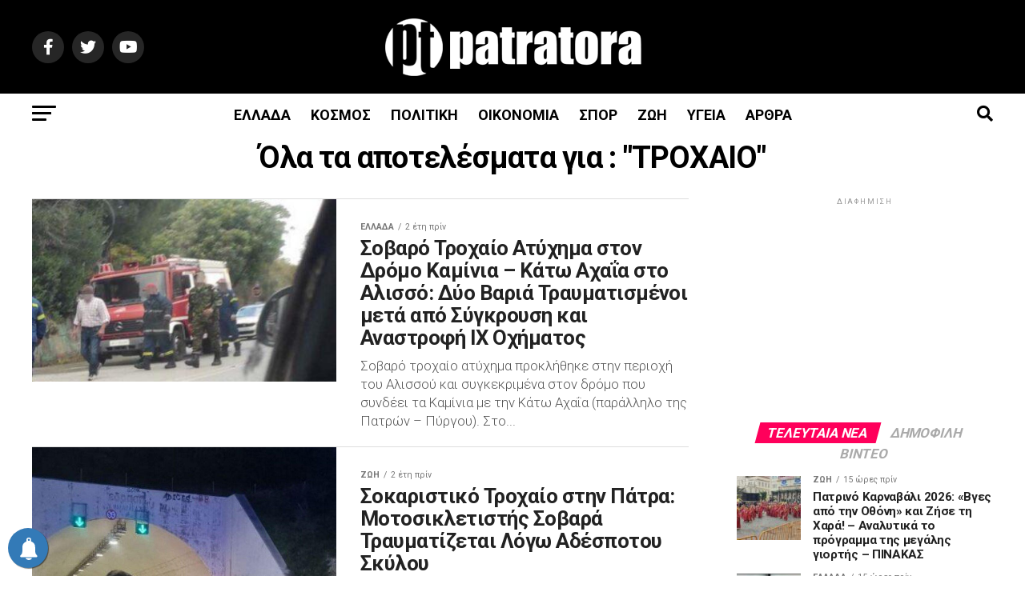

--- FILE ---
content_type: text/html; charset=UTF-8
request_url: https://patratora.news/tag/trochaio/page/15/
body_size: 37729
content:
<!DOCTYPE html>
<html lang="el">
<head>
<meta charset="UTF-8" >
<meta name="viewport" id="viewport" content="width=device-width, initial-scale=1.0, maximum-scale=5.0, minimum-scale=1.0, user-scalable=yes" />
<link rel="shortcut icon" href="https://patratora.news/wp-content/uploads/2023/02/icon.png" /><link rel="pingback" href="https://patratora.news/xmlrpc.php" />

<meta property="og:description" content="Νέα από την δυτική Ελλάδα και τον κόσμο" />
	

<title>ΤΡΟΧΑΙΟ &#8211; Σελίδα 15 &#8211; Patratora.news</title>
<meta name='robots' content='max-image-preview:large' />
<link rel='dns-prefetch' href='//ajax.googleapis.com' />
<link rel='dns-prefetch' href='//fonts.googleapis.com' />
<style id='wp-img-auto-sizes-contain-inline-css' type='text/css'>
img:is([sizes=auto i],[sizes^="auto," i]){contain-intrinsic-size:3000px 1500px}
/*# sourceURL=wp-img-auto-sizes-contain-inline-css */
</style>
<style id='wp-emoji-styles-inline-css' type='text/css'>

	img.wp-smiley, img.emoji {
		display: inline !important;
		border: none !important;
		box-shadow: none !important;
		height: 1em !important;
		width: 1em !important;
		margin: 0 0.07em !important;
		vertical-align: -0.1em !important;
		background: none !important;
		padding: 0 !important;
	}
/*# sourceURL=wp-emoji-styles-inline-css */
</style>
<style id='wp-block-library-inline-css' type='text/css'>
:root{--wp-block-synced-color:#7a00df;--wp-block-synced-color--rgb:122,0,223;--wp-bound-block-color:var(--wp-block-synced-color);--wp-editor-canvas-background:#ddd;--wp-admin-theme-color:#007cba;--wp-admin-theme-color--rgb:0,124,186;--wp-admin-theme-color-darker-10:#006ba1;--wp-admin-theme-color-darker-10--rgb:0,107,160.5;--wp-admin-theme-color-darker-20:#005a87;--wp-admin-theme-color-darker-20--rgb:0,90,135;--wp-admin-border-width-focus:2px}@media (min-resolution:192dpi){:root{--wp-admin-border-width-focus:1.5px}}.wp-element-button{cursor:pointer}:root .has-very-light-gray-background-color{background-color:#eee}:root .has-very-dark-gray-background-color{background-color:#313131}:root .has-very-light-gray-color{color:#eee}:root .has-very-dark-gray-color{color:#313131}:root .has-vivid-green-cyan-to-vivid-cyan-blue-gradient-background{background:linear-gradient(135deg,#00d084,#0693e3)}:root .has-purple-crush-gradient-background{background:linear-gradient(135deg,#34e2e4,#4721fb 50%,#ab1dfe)}:root .has-hazy-dawn-gradient-background{background:linear-gradient(135deg,#faaca8,#dad0ec)}:root .has-subdued-olive-gradient-background{background:linear-gradient(135deg,#fafae1,#67a671)}:root .has-atomic-cream-gradient-background{background:linear-gradient(135deg,#fdd79a,#004a59)}:root .has-nightshade-gradient-background{background:linear-gradient(135deg,#330968,#31cdcf)}:root .has-midnight-gradient-background{background:linear-gradient(135deg,#020381,#2874fc)}:root{--wp--preset--font-size--normal:16px;--wp--preset--font-size--huge:42px}.has-regular-font-size{font-size:1em}.has-larger-font-size{font-size:2.625em}.has-normal-font-size{font-size:var(--wp--preset--font-size--normal)}.has-huge-font-size{font-size:var(--wp--preset--font-size--huge)}.has-text-align-center{text-align:center}.has-text-align-left{text-align:left}.has-text-align-right{text-align:right}.has-fit-text{white-space:nowrap!important}#end-resizable-editor-section{display:none}.aligncenter{clear:both}.items-justified-left{justify-content:flex-start}.items-justified-center{justify-content:center}.items-justified-right{justify-content:flex-end}.items-justified-space-between{justify-content:space-between}.screen-reader-text{border:0;clip-path:inset(50%);height:1px;margin:-1px;overflow:hidden;padding:0;position:absolute;width:1px;word-wrap:normal!important}.screen-reader-text:focus{background-color:#ddd;clip-path:none;color:#444;display:block;font-size:1em;height:auto;left:5px;line-height:normal;padding:15px 23px 14px;text-decoration:none;top:5px;width:auto;z-index:100000}html :where(.has-border-color){border-style:solid}html :where([style*=border-top-color]){border-top-style:solid}html :where([style*=border-right-color]){border-right-style:solid}html :where([style*=border-bottom-color]){border-bottom-style:solid}html :where([style*=border-left-color]){border-left-style:solid}html :where([style*=border-width]){border-style:solid}html :where([style*=border-top-width]){border-top-style:solid}html :where([style*=border-right-width]){border-right-style:solid}html :where([style*=border-bottom-width]){border-bottom-style:solid}html :where([style*=border-left-width]){border-left-style:solid}html :where(img[class*=wp-image-]){height:auto;max-width:100%}:where(figure){margin:0 0 1em}html :where(.is-position-sticky){--wp-admin--admin-bar--position-offset:var(--wp-admin--admin-bar--height,0px)}@media screen and (max-width:600px){html :where(.is-position-sticky){--wp-admin--admin-bar--position-offset:0px}}

/*# sourceURL=wp-block-library-inline-css */
</style><style id='wp-block-paragraph-inline-css' type='text/css'>
.is-small-text{font-size:.875em}.is-regular-text{font-size:1em}.is-large-text{font-size:2.25em}.is-larger-text{font-size:3em}.has-drop-cap:not(:focus):first-letter{float:left;font-size:8.4em;font-style:normal;font-weight:100;line-height:.68;margin:.05em .1em 0 0;text-transform:uppercase}body.rtl .has-drop-cap:not(:focus):first-letter{float:none;margin-left:.1em}p.has-drop-cap.has-background{overflow:hidden}:root :where(p.has-background){padding:1.25em 2.375em}:where(p.has-text-color:not(.has-link-color)) a{color:inherit}p.has-text-align-left[style*="writing-mode:vertical-lr"],p.has-text-align-right[style*="writing-mode:vertical-rl"]{rotate:180deg}
/*# sourceURL=https://patratora.news/wp-includes/blocks/paragraph/style.min.css */
</style>
<style id='global-styles-inline-css' type='text/css'>
:root{--wp--preset--aspect-ratio--square: 1;--wp--preset--aspect-ratio--4-3: 4/3;--wp--preset--aspect-ratio--3-4: 3/4;--wp--preset--aspect-ratio--3-2: 3/2;--wp--preset--aspect-ratio--2-3: 2/3;--wp--preset--aspect-ratio--16-9: 16/9;--wp--preset--aspect-ratio--9-16: 9/16;--wp--preset--color--black: #000000;--wp--preset--color--cyan-bluish-gray: #abb8c3;--wp--preset--color--white: #ffffff;--wp--preset--color--pale-pink: #f78da7;--wp--preset--color--vivid-red: #cf2e2e;--wp--preset--color--luminous-vivid-orange: #ff6900;--wp--preset--color--luminous-vivid-amber: #fcb900;--wp--preset--color--light-green-cyan: #7bdcb5;--wp--preset--color--vivid-green-cyan: #00d084;--wp--preset--color--pale-cyan-blue: #8ed1fc;--wp--preset--color--vivid-cyan-blue: #0693e3;--wp--preset--color--vivid-purple: #9b51e0;--wp--preset--gradient--vivid-cyan-blue-to-vivid-purple: linear-gradient(135deg,rgb(6,147,227) 0%,rgb(155,81,224) 100%);--wp--preset--gradient--light-green-cyan-to-vivid-green-cyan: linear-gradient(135deg,rgb(122,220,180) 0%,rgb(0,208,130) 100%);--wp--preset--gradient--luminous-vivid-amber-to-luminous-vivid-orange: linear-gradient(135deg,rgb(252,185,0) 0%,rgb(255,105,0) 100%);--wp--preset--gradient--luminous-vivid-orange-to-vivid-red: linear-gradient(135deg,rgb(255,105,0) 0%,rgb(207,46,46) 100%);--wp--preset--gradient--very-light-gray-to-cyan-bluish-gray: linear-gradient(135deg,rgb(238,238,238) 0%,rgb(169,184,195) 100%);--wp--preset--gradient--cool-to-warm-spectrum: linear-gradient(135deg,rgb(74,234,220) 0%,rgb(151,120,209) 20%,rgb(207,42,186) 40%,rgb(238,44,130) 60%,rgb(251,105,98) 80%,rgb(254,248,76) 100%);--wp--preset--gradient--blush-light-purple: linear-gradient(135deg,rgb(255,206,236) 0%,rgb(152,150,240) 100%);--wp--preset--gradient--blush-bordeaux: linear-gradient(135deg,rgb(254,205,165) 0%,rgb(254,45,45) 50%,rgb(107,0,62) 100%);--wp--preset--gradient--luminous-dusk: linear-gradient(135deg,rgb(255,203,112) 0%,rgb(199,81,192) 50%,rgb(65,88,208) 100%);--wp--preset--gradient--pale-ocean: linear-gradient(135deg,rgb(255,245,203) 0%,rgb(182,227,212) 50%,rgb(51,167,181) 100%);--wp--preset--gradient--electric-grass: linear-gradient(135deg,rgb(202,248,128) 0%,rgb(113,206,126) 100%);--wp--preset--gradient--midnight: linear-gradient(135deg,rgb(2,3,129) 0%,rgb(40,116,252) 100%);--wp--preset--font-size--small: 13px;--wp--preset--font-size--medium: 20px;--wp--preset--font-size--large: 36px;--wp--preset--font-size--x-large: 42px;--wp--preset--spacing--20: 0.44rem;--wp--preset--spacing--30: 0.67rem;--wp--preset--spacing--40: 1rem;--wp--preset--spacing--50: 1.5rem;--wp--preset--spacing--60: 2.25rem;--wp--preset--spacing--70: 3.38rem;--wp--preset--spacing--80: 5.06rem;--wp--preset--shadow--natural: 6px 6px 9px rgba(0, 0, 0, 0.2);--wp--preset--shadow--deep: 12px 12px 50px rgba(0, 0, 0, 0.4);--wp--preset--shadow--sharp: 6px 6px 0px rgba(0, 0, 0, 0.2);--wp--preset--shadow--outlined: 6px 6px 0px -3px rgb(255, 255, 255), 6px 6px rgb(0, 0, 0);--wp--preset--shadow--crisp: 6px 6px 0px rgb(0, 0, 0);}:where(.is-layout-flex){gap: 0.5em;}:where(.is-layout-grid){gap: 0.5em;}body .is-layout-flex{display: flex;}.is-layout-flex{flex-wrap: wrap;align-items: center;}.is-layout-flex > :is(*, div){margin: 0;}body .is-layout-grid{display: grid;}.is-layout-grid > :is(*, div){margin: 0;}:where(.wp-block-columns.is-layout-flex){gap: 2em;}:where(.wp-block-columns.is-layout-grid){gap: 2em;}:where(.wp-block-post-template.is-layout-flex){gap: 1.25em;}:where(.wp-block-post-template.is-layout-grid){gap: 1.25em;}.has-black-color{color: var(--wp--preset--color--black) !important;}.has-cyan-bluish-gray-color{color: var(--wp--preset--color--cyan-bluish-gray) !important;}.has-white-color{color: var(--wp--preset--color--white) !important;}.has-pale-pink-color{color: var(--wp--preset--color--pale-pink) !important;}.has-vivid-red-color{color: var(--wp--preset--color--vivid-red) !important;}.has-luminous-vivid-orange-color{color: var(--wp--preset--color--luminous-vivid-orange) !important;}.has-luminous-vivid-amber-color{color: var(--wp--preset--color--luminous-vivid-amber) !important;}.has-light-green-cyan-color{color: var(--wp--preset--color--light-green-cyan) !important;}.has-vivid-green-cyan-color{color: var(--wp--preset--color--vivid-green-cyan) !important;}.has-pale-cyan-blue-color{color: var(--wp--preset--color--pale-cyan-blue) !important;}.has-vivid-cyan-blue-color{color: var(--wp--preset--color--vivid-cyan-blue) !important;}.has-vivid-purple-color{color: var(--wp--preset--color--vivid-purple) !important;}.has-black-background-color{background-color: var(--wp--preset--color--black) !important;}.has-cyan-bluish-gray-background-color{background-color: var(--wp--preset--color--cyan-bluish-gray) !important;}.has-white-background-color{background-color: var(--wp--preset--color--white) !important;}.has-pale-pink-background-color{background-color: var(--wp--preset--color--pale-pink) !important;}.has-vivid-red-background-color{background-color: var(--wp--preset--color--vivid-red) !important;}.has-luminous-vivid-orange-background-color{background-color: var(--wp--preset--color--luminous-vivid-orange) !important;}.has-luminous-vivid-amber-background-color{background-color: var(--wp--preset--color--luminous-vivid-amber) !important;}.has-light-green-cyan-background-color{background-color: var(--wp--preset--color--light-green-cyan) !important;}.has-vivid-green-cyan-background-color{background-color: var(--wp--preset--color--vivid-green-cyan) !important;}.has-pale-cyan-blue-background-color{background-color: var(--wp--preset--color--pale-cyan-blue) !important;}.has-vivid-cyan-blue-background-color{background-color: var(--wp--preset--color--vivid-cyan-blue) !important;}.has-vivid-purple-background-color{background-color: var(--wp--preset--color--vivid-purple) !important;}.has-black-border-color{border-color: var(--wp--preset--color--black) !important;}.has-cyan-bluish-gray-border-color{border-color: var(--wp--preset--color--cyan-bluish-gray) !important;}.has-white-border-color{border-color: var(--wp--preset--color--white) !important;}.has-pale-pink-border-color{border-color: var(--wp--preset--color--pale-pink) !important;}.has-vivid-red-border-color{border-color: var(--wp--preset--color--vivid-red) !important;}.has-luminous-vivid-orange-border-color{border-color: var(--wp--preset--color--luminous-vivid-orange) !important;}.has-luminous-vivid-amber-border-color{border-color: var(--wp--preset--color--luminous-vivid-amber) !important;}.has-light-green-cyan-border-color{border-color: var(--wp--preset--color--light-green-cyan) !important;}.has-vivid-green-cyan-border-color{border-color: var(--wp--preset--color--vivid-green-cyan) !important;}.has-pale-cyan-blue-border-color{border-color: var(--wp--preset--color--pale-cyan-blue) !important;}.has-vivid-cyan-blue-border-color{border-color: var(--wp--preset--color--vivid-cyan-blue) !important;}.has-vivid-purple-border-color{border-color: var(--wp--preset--color--vivid-purple) !important;}.has-vivid-cyan-blue-to-vivid-purple-gradient-background{background: var(--wp--preset--gradient--vivid-cyan-blue-to-vivid-purple) !important;}.has-light-green-cyan-to-vivid-green-cyan-gradient-background{background: var(--wp--preset--gradient--light-green-cyan-to-vivid-green-cyan) !important;}.has-luminous-vivid-amber-to-luminous-vivid-orange-gradient-background{background: var(--wp--preset--gradient--luminous-vivid-amber-to-luminous-vivid-orange) !important;}.has-luminous-vivid-orange-to-vivid-red-gradient-background{background: var(--wp--preset--gradient--luminous-vivid-orange-to-vivid-red) !important;}.has-very-light-gray-to-cyan-bluish-gray-gradient-background{background: var(--wp--preset--gradient--very-light-gray-to-cyan-bluish-gray) !important;}.has-cool-to-warm-spectrum-gradient-background{background: var(--wp--preset--gradient--cool-to-warm-spectrum) !important;}.has-blush-light-purple-gradient-background{background: var(--wp--preset--gradient--blush-light-purple) !important;}.has-blush-bordeaux-gradient-background{background: var(--wp--preset--gradient--blush-bordeaux) !important;}.has-luminous-dusk-gradient-background{background: var(--wp--preset--gradient--luminous-dusk) !important;}.has-pale-ocean-gradient-background{background: var(--wp--preset--gradient--pale-ocean) !important;}.has-electric-grass-gradient-background{background: var(--wp--preset--gradient--electric-grass) !important;}.has-midnight-gradient-background{background: var(--wp--preset--gradient--midnight) !important;}.has-small-font-size{font-size: var(--wp--preset--font-size--small) !important;}.has-medium-font-size{font-size: var(--wp--preset--font-size--medium) !important;}.has-large-font-size{font-size: var(--wp--preset--font-size--large) !important;}.has-x-large-font-size{font-size: var(--wp--preset--font-size--x-large) !important;}
/*# sourceURL=global-styles-inline-css */
</style>

<style id='classic-theme-styles-inline-css' type='text/css'>
/*! This file is auto-generated */
.wp-block-button__link{color:#fff;background-color:#32373c;border-radius:9999px;box-shadow:none;text-decoration:none;padding:calc(.667em + 2px) calc(1.333em + 2px);font-size:1.125em}.wp-block-file__button{background:#32373c;color:#fff;text-decoration:none}
/*# sourceURL=/wp-includes/css/classic-themes.min.css */
</style>
<link rel='stylesheet' id='ql-jquery-ui-css' href='//ajax.googleapis.com/ajax/libs/jqueryui/1.12.1/themes/smoothness/jquery-ui.css?ver=6.9' type='text/css' media='all' />
<link rel='stylesheet' id='mvp-custom-style-css' href='https://patratora.news/wp-content/themes/zox-news/style.css?ver=6.9' type='text/css' media='all' />
<style id='mvp-custom-style-inline-css' type='text/css'>


#mvp-wallpaper {
	background: url() no-repeat 50% 0;
	}

#mvp-foot-copy a {
	color: #0be6af;
	}

#mvp-content-main p a,
#mvp-content-main ul a,
#mvp-content-main ol a,
.mvp-post-add-main p a,
.mvp-post-add-main ul a,
.mvp-post-add-main ol a {
	box-shadow: inset 0 -4px 0 #0be6af;
	}

#mvp-content-main p a:hover,
#mvp-content-main ul a:hover,
#mvp-content-main ol a:hover,
.mvp-post-add-main p a:hover,
.mvp-post-add-main ul a:hover,
.mvp-post-add-main ol a:hover {
	background: #0be6af;
	}

a,
a:visited,
.post-info-name a,
.woocommerce .woocommerce-breadcrumb a {
	color: #ff005b;
	}

#mvp-side-wrap a:hover {
	color: #ff005b;
	}

.mvp-fly-top:hover,
.mvp-vid-box-wrap,
ul.mvp-soc-mob-list li.mvp-soc-mob-com {
	background: #0be6af;
	}

nav.mvp-fly-nav-menu ul li.menu-item-has-children:after,
.mvp-feat1-left-wrap span.mvp-cd-cat,
.mvp-widget-feat1-top-story span.mvp-cd-cat,
.mvp-widget-feat2-left-cont span.mvp-cd-cat,
.mvp-widget-dark-feat span.mvp-cd-cat,
.mvp-widget-dark-sub span.mvp-cd-cat,
.mvp-vid-wide-text span.mvp-cd-cat,
.mvp-feat2-top-text span.mvp-cd-cat,
.mvp-feat3-main-story span.mvp-cd-cat,
.mvp-feat3-sub-text span.mvp-cd-cat,
.mvp-feat4-main-text span.mvp-cd-cat,
.woocommerce-message:before,
.woocommerce-info:before,
.woocommerce-message:before {
	color: #0be6af;
	}

#searchform input,
.mvp-authors-name {
	border-bottom: 1px solid #0be6af;
	}

.mvp-fly-top:hover {
	border-top: 1px solid #0be6af;
	border-left: 1px solid #0be6af;
	border-bottom: 1px solid #0be6af;
	}

.woocommerce .widget_price_filter .ui-slider .ui-slider-handle,
.woocommerce #respond input#submit.alt,
.woocommerce a.button.alt,
.woocommerce button.button.alt,
.woocommerce input.button.alt,
.woocommerce #respond input#submit.alt:hover,
.woocommerce a.button.alt:hover,
.woocommerce button.button.alt:hover,
.woocommerce input.button.alt:hover {
	background-color: #0be6af;
	}

.woocommerce-error,
.woocommerce-info,
.woocommerce-message {
	border-top-color: #0be6af;
	}

ul.mvp-feat1-list-buts li.active span.mvp-feat1-list-but,
span.mvp-widget-home-title,
span.mvp-post-cat,
span.mvp-feat1-pop-head {
	background: #ff005b;
	}

.woocommerce span.onsale {
	background-color: #ff005b;
	}

.mvp-widget-feat2-side-more-but,
.woocommerce .star-rating span:before,
span.mvp-prev-next-label,
.mvp-cat-date-wrap .sticky {
	color: #ff005b !important;
	}

#mvp-main-nav-top,
#mvp-fly-wrap,
.mvp-soc-mob-right,
#mvp-main-nav-small-cont {
	background: #000000;
	}

#mvp-main-nav-small .mvp-fly-but-wrap span,
#mvp-main-nav-small .mvp-search-but-wrap span,
.mvp-nav-top-left .mvp-fly-but-wrap span,
#mvp-fly-wrap .mvp-fly-but-wrap span {
	background: #555555;
	}

.mvp-nav-top-right .mvp-nav-search-but,
span.mvp-fly-soc-head,
.mvp-soc-mob-right i,
#mvp-main-nav-small span.mvp-nav-search-but,
#mvp-main-nav-small .mvp-nav-menu ul li a  {
	color: #555555;
	}

#mvp-main-nav-small .mvp-nav-menu ul li.menu-item-has-children a:after {
	border-color: #555555 transparent transparent transparent;
	}

#mvp-nav-top-wrap span.mvp-nav-search-but:hover,
#mvp-main-nav-small span.mvp-nav-search-but:hover {
	color: #0be6af;
	}

#mvp-nav-top-wrap .mvp-fly-but-wrap:hover span,
#mvp-main-nav-small .mvp-fly-but-wrap:hover span,
span.mvp-woo-cart-num:hover {
	background: #0be6af;
	}

#mvp-main-nav-bot-cont {
	background: #ffffff;
	}

#mvp-nav-bot-wrap .mvp-fly-but-wrap span,
#mvp-nav-bot-wrap .mvp-search-but-wrap span {
	background: #000000;
	}

#mvp-nav-bot-wrap span.mvp-nav-search-but,
#mvp-nav-bot-wrap .mvp-nav-menu ul li a {
	color: #000000;
	}

#mvp-nav-bot-wrap .mvp-nav-menu ul li.menu-item-has-children a:after {
	border-color: #000000 transparent transparent transparent;
	}

.mvp-nav-menu ul li:hover a {
	border-bottom: 5px solid #0be6af;
	}

#mvp-nav-bot-wrap .mvp-fly-but-wrap:hover span {
	background: #0be6af;
	}

#mvp-nav-bot-wrap span.mvp-nav-search-but:hover {
	color: #0be6af;
	}

body,
.mvp-feat1-feat-text p,
.mvp-feat2-top-text p,
.mvp-feat3-main-text p,
.mvp-feat3-sub-text p,
#searchform input,
.mvp-author-info-text,
span.mvp-post-excerpt,
.mvp-nav-menu ul li ul.sub-menu li a,
nav.mvp-fly-nav-menu ul li a,
.mvp-ad-label,
span.mvp-feat-caption,
.mvp-post-tags a,
.mvp-post-tags a:visited,
span.mvp-author-box-name a,
#mvp-author-box-text p,
.mvp-post-gallery-text p,
ul.mvp-soc-mob-list li span,
#comments,
h3#reply-title,
h2.comments,
#mvp-foot-copy p,
span.mvp-fly-soc-head,
.mvp-post-tags-header,
span.mvp-prev-next-label,
span.mvp-post-add-link-but,
#mvp-comments-button a,
#mvp-comments-button span.mvp-comment-but-text,
.woocommerce ul.product_list_widget span.product-title,
.woocommerce ul.product_list_widget li a,
.woocommerce #reviews #comments ol.commentlist li .comment-text p.meta,
.woocommerce div.product p.price,
.woocommerce div.product p.price ins,
.woocommerce div.product p.price del,
.woocommerce ul.products li.product .price del,
.woocommerce ul.products li.product .price ins,
.woocommerce ul.products li.product .price,
.woocommerce #respond input#submit,
.woocommerce a.button,
.woocommerce button.button,
.woocommerce input.button,
.woocommerce .widget_price_filter .price_slider_amount .button,
.woocommerce span.onsale,
.woocommerce-review-link,
#woo-content p.woocommerce-result-count,
.woocommerce div.product .woocommerce-tabs ul.tabs li a,
a.mvp-inf-more-but,
span.mvp-cont-read-but,
span.mvp-cd-cat,
span.mvp-cd-date,
.mvp-feat4-main-text p,
span.mvp-woo-cart-num,
span.mvp-widget-home-title2,
.wp-caption,
#mvp-content-main p.wp-caption-text,
.gallery-caption,
.mvp-post-add-main p.wp-caption-text,
#bbpress-forums,
#bbpress-forums p,
.protected-post-form input,
#mvp-feat6-text p {
	font-family: 'Roboto', sans-serif;
	font-display: swap;
	}

.mvp-blog-story-text p,
span.mvp-author-page-desc,
#mvp-404 p,
.mvp-widget-feat1-bot-text p,
.mvp-widget-feat2-left-text p,
.mvp-flex-story-text p,
.mvp-search-text p,
#mvp-content-main p,
.mvp-post-add-main p,
#mvp-content-main ul li,
#mvp-content-main ol li,
.rwp-summary,
.rwp-u-review__comment,
.mvp-feat5-mid-main-text p,
.mvp-feat5-small-main-text p,
#mvp-content-main .wp-block-button__link,
.wp-block-audio figcaption,
.wp-block-video figcaption,
.wp-block-embed figcaption,
.wp-block-verse pre,
pre.wp-block-verse {
	font-family: 'Roboto', sans-serif;
	font-display: swap;
	}

.mvp-nav-menu ul li a,
#mvp-foot-menu ul li a {
	font-family: 'Roboto', sans-serif;
	font-display: swap;
	}


.mvp-feat1-sub-text h2,
.mvp-feat1-pop-text h2,
.mvp-feat1-list-text h2,
.mvp-widget-feat1-top-text h2,
.mvp-widget-feat1-bot-text h2,
.mvp-widget-dark-feat-text h2,
.mvp-widget-dark-sub-text h2,
.mvp-widget-feat2-left-text h2,
.mvp-widget-feat2-right-text h2,
.mvp-blog-story-text h2,
.mvp-flex-story-text h2,
.mvp-vid-wide-more-text p,
.mvp-prev-next-text p,
.mvp-related-text,
.mvp-post-more-text p,
h2.mvp-authors-latest a,
.mvp-feat2-bot-text h2,
.mvp-feat3-sub-text h2,
.mvp-feat3-main-text h2,
.mvp-feat4-main-text h2,
.mvp-feat5-text h2,
.mvp-feat5-mid-main-text h2,
.mvp-feat5-small-main-text h2,
.mvp-feat5-mid-sub-text h2,
#mvp-feat6-text h2,
.alp-related-posts-wrapper .alp-related-post .post-title {
	font-family: 'Roboto', sans-serif;
	font-display: swap;
	}

.mvp-feat2-top-text h2,
.mvp-feat1-feat-text h2,
h1.mvp-post-title,
h1.mvp-post-title-wide,
.mvp-drop-nav-title h4,
#mvp-content-main blockquote p,
.mvp-post-add-main blockquote p,
#mvp-content-main p.has-large-font-size,
#mvp-404 h1,
#woo-content h1.page-title,
.woocommerce div.product .product_title,
.woocommerce ul.products li.product h3,
.alp-related-posts .current .post-title {
	font-family: 'Roboto', sans-serif;
	font-display: swap;
	}

span.mvp-feat1-pop-head,
.mvp-feat1-pop-text:before,
span.mvp-feat1-list-but,
span.mvp-widget-home-title,
.mvp-widget-feat2-side-more,
span.mvp-post-cat,
span.mvp-page-head,
h1.mvp-author-top-head,
.mvp-authors-name,
#mvp-content-main h1,
#mvp-content-main h2,
#mvp-content-main h3,
#mvp-content-main h4,
#mvp-content-main h5,
#mvp-content-main h6,
.woocommerce .related h2,
.woocommerce div.product .woocommerce-tabs .panel h2,
.woocommerce div.product .product_title,
.mvp-feat5-side-list .mvp-feat1-list-img:after {
	font-family: 'Roboto', sans-serif;
	font-display: swap;
	}

	

	#mvp-leader-wrap {
		position: relative;
		}
	#mvp-site-main {
		margin-top: 0;
		}
	#mvp-leader-wrap {
		top: 0 !important;
		}
		

	.mvp-nav-links {
		display: none;
		}
		

	@media screen and (max-width: 479px) {
		.single #mvp-content-body-top {
			max-height: 400px;
			}
		.single .mvp-cont-read-but-wrap {
			display: inline;
			}
		}
		

	.alp-advert {
		display: none;
	}
	.alp-related-posts-wrapper .alp-related-posts .current {
		margin: 0 0 10px;
	}
		
/*# sourceURL=mvp-custom-style-inline-css */
</style>
<link rel='stylesheet' id='mvp-reset-css' href='https://patratora.news/wp-content/themes/zox-news/css/reset.css?ver=6.9' type='text/css' media='all' />
<link rel='stylesheet' id='fontawesome-css' href='https://patratora.news/wp-content/themes/zox-news/font-awesome/css/all.css?ver=6.9' type='text/css' media='all' />
<link rel='stylesheet' id='mvp-fonts-css' href='//fonts.googleapis.com/css?family=Roboto%3A300%2C400%2C700%2C900%7COswald%3A400%2C700%7CAdvent+Pro%3A700%7COpen+Sans%3A700%7CAnton%3A400Roboto%3A100%2C200%2C300%2C400%2C500%2C600%2C700%2C800%2C900%7CRoboto%3A100%2C200%2C300%2C400%2C500%2C600%2C700%2C800%2C900%7CRoboto%3A100%2C200%2C300%2C400%2C500%2C600%2C700%2C800%2C900%7CRoboto%3A100%2C200%2C300%2C400%2C500%2C600%2C700%2C800%2C900%7CRoboto%3A100%2C200%2C300%2C400%2C500%2C600%2C700%2C800%2C900%7CRoboto%3A100%2C200%2C300%2C400%2C500%2C600%2C700%2C800%2C900%26subset%3Dlatin%2Clatin-ext%2Ccyrillic%2Ccyrillic-ext%2Cgreek-ext%2Cgreek%2Cvietnamese%26display%3Dswap' type='text/css' media='all' />
<link rel='stylesheet' id='mvp-media-queries-css' href='https://patratora.news/wp-content/themes/zox-news/css/media-queries.css?ver=6.9' type='text/css' media='all' />
<script type="text/javascript" src="https://patratora.news/wp-includes/js/jquery/jquery.min.js?ver=3.7.1" id="jquery-core-js"></script>
<script type="text/javascript" src="https://patratora.news/wp-includes/js/jquery/jquery-migrate.min.js?ver=3.4.1" id="jquery-migrate-js"></script>
<link rel="https://api.w.org/" href="https://patratora.news/wp-json/" /><link rel="alternate" title="JSON" type="application/json" href="https://patratora.news/wp-json/wp/v2/tags/252" /><link rel="EditURI" type="application/rsd+xml" title="RSD" href="https://patratora.news/xmlrpc.php?rsd" />
<meta name="generator" content="WordPress 6.9" />
        <!-- PushAlert WordPress 2.9.0 -->
        <script type="text/javascript">
        var pushalert_sw_file = 'https://patratora.news/?pa_service_worker=1';
var pushalert_manifest_file = 'https://cdn.pushalert.co/manifest-54231.json';

            (function (d, t) {
                var g = d.createElement(t),
                        s = d.getElementsByTagName(t)[0];
                g.src = "//cdn.pushalert.co/integrate_b7d860f290af276eede5d7ef58900bcd.js";
                s.parentNode.insertBefore(g, s);
            }(document, "script"));
        </script>
        <!-- End PushAlert WordPress -->
        				<style type="text/css" id="c4wp-checkout-css">
					.woocommerce-checkout .c4wp_captcha_field {
						margin-bottom: 10px;
						margin-top: 15px;
						position: relative;
						display: inline-block;
					}
				</style>
								<style type="text/css" id="c4wp-lp-form-css">
					.login-action-lostpassword.login form.shake {
						animation: none;
						animation-iteration-count: 0;
						transform: none !important;
					}
				</style>
							<style type="text/css" id="c4wp-v3-lp-form-css">
				.login #login, .login #lostpasswordform {
					min-width: 350px !important;
				}
				.wpforms-field-c4wp iframe {
					width: 100% !important;
				}
			</style>
				




	<!-- Google adsence -->
	
	<script async src="//pagead2.googlesyndication.com/pagead/js/adsbygoogle.js"></script>
<script>
     (adsbygoogle = window.adsbygoogle || []).push({
          google_ad_client: "ca-pub-7405344546264520",
          enable_page_level_ads: true
     });
</script>
	
<!-- Google tag (gtag.js) -->
<script async src="https://www.googletagmanager.com/gtag/js?id=G-3QKTTQJQY3"></script>
<script>
  window.dataLayer = window.dataLayer || [];
  function gtag(){dataLayer.push(arguments);}
  gtag('js', new Date());

  gtag('config', 'G-3QKTTQJQY3');
</script>
</head>
<body class="archive paged tag tag-trochaio tag-252 wp-embed-responsive paged-15 tag-paged-15 wp-theme-zox-news">
	<div id="mvp-fly-wrap">
	<div id="mvp-fly-menu-top" class="left relative">
		<div class="mvp-fly-top-out left relative">
			<div class="mvp-fly-top-in">
				<div id="mvp-fly-logo" class="left relative">
											<a href="https://patratora.news/"><img src="https://patratora.news/wp-content/uploads/2023/02/logo_white.png" alt="Patratora.news" data-rjs="2" /></a>
									</div><!--mvp-fly-logo-->
			</div><!--mvp-fly-top-in-->
			<div class="mvp-fly-but-wrap mvp-fly-but-menu mvp-fly-but-click">
				<span></span>
				<span></span>
				<span></span>
				<span></span>
			</div><!--mvp-fly-but-wrap-->
		</div><!--mvp-fly-top-out-->
	</div><!--mvp-fly-menu-top-->
	<div id="mvp-fly-menu-wrap">
		<nav class="mvp-fly-nav-menu left relative">
			<div class="menu-main-menu-container"><ul id="menu-main-menu" class="menu"><li id="menu-item-802" class="menu-item menu-item-type-taxonomy menu-item-object-category menu-item-802"><a href="https://patratora.news/category/ellada/">ΕΛΛΑΔΑ</a></li>
<li id="menu-item-805" class="menu-item menu-item-type-taxonomy menu-item-object-category menu-item-805"><a href="https://patratora.news/category/kosmos/">ΚΟΣΜΟΣ</a></li>
<li id="menu-item-804" class="menu-item menu-item-type-taxonomy menu-item-object-category menu-item-804"><a href="https://patratora.news/category/politiki/">ΠΟΛΙΤΙΚΗ</a></li>
<li id="menu-item-806" class="menu-item menu-item-type-taxonomy menu-item-object-category menu-item-806"><a href="https://patratora.news/category/oikonomia/">ΟΙΚΟΝΟΜΙΑ</a></li>
<li id="menu-item-807" class="menu-item menu-item-type-taxonomy menu-item-object-category menu-item-807"><a href="https://patratora.news/category/sports/">ΣΠΟΡ</a></li>
<li id="menu-item-803" class="menu-item menu-item-type-taxonomy menu-item-object-category menu-item-803"><a href="https://patratora.news/category/zoh/">ΖΩΗ</a></li>
<li id="menu-item-808" class="menu-item menu-item-type-taxonomy menu-item-object-category menu-item-808"><a href="https://patratora.news/category/ygia/">ΥΓΕΙΑ</a></li>
<li id="menu-item-809" class="menu-item menu-item-type-taxonomy menu-item-object-category menu-item-809"><a href="https://patratora.news/category/arthra/">ΑΡΘΡΑ</a></li>
</ul></div>		</nav>
	</div><!--mvp-fly-menu-wrap-->
	<div id="mvp-fly-soc-wrap">
		<span class="mvp-fly-soc-head">Connect with us</span>
		<ul class="mvp-fly-soc-list left relative">
							<li><a href="https://www.facebook.com/patratora.gr" target="_blank" class="fab fa-facebook-f"></a></li>
										<li><a href="https://twitter.com/patratora" target="_blank" class="fab fa-twitter"></a></li>
																			<li><a href="https://www.youtube.com/c/patratora" target="_blank" class="fab fa-youtube"></a></li>
											</ul>
	</div><!--mvp-fly-soc-wrap-->
</div><!--mvp-fly-wrap-->	<div id="mvp-site" class="left relative">
		<div id="mvp-search-wrap">
			<div id="mvp-search-box">
				<form method="get" id="searchform" action="https://patratora.news/">
	<input type="text" name="s" id="s" value="Search" onfocus='if (this.value == "Search") { this.value = ""; }' onblur='if (this.value == "") { this.value = "Search"; }' />
	<input type="hidden" id="searchsubmit" value="Search" />
</form>			</div><!--mvp-search-box-->
			<div class="mvp-search-but-wrap mvp-search-click">
				<span></span>
				<span></span>
			</div><!--mvp-search-but-wrap-->
		</div><!--mvp-search-wrap-->
				<div id="mvp-site-wall" class="left relative">
											<div id="mvp-leader-wrap">
					
				</div><!--mvp-leader-wrap-->
										<div id="mvp-site-main" class="left relative">
			<header id="mvp-main-head-wrap" class="left relative">
									<nav id="mvp-main-nav-wrap" class="left relative">
						<div id="mvp-main-nav-top" class="left relative">
							<div class="mvp-main-box">
								<div id="mvp-nav-top-wrap" class="left relative">
									<div class="mvp-nav-top-right-out left relative">
										<div class="mvp-nav-top-right-in">
											<div class="mvp-nav-top-cont left relative">
												<div class="mvp-nav-top-left-out relative">
													<div class="mvp-nav-top-left">
														<div class="mvp-nav-soc-wrap">
																															<a href="https://www.facebook.com/patratora.gr" target="_blank"><span class="mvp-nav-soc-but fab fa-facebook-f"></span></a>
																																														<a href="https://twitter.com/patratora" target="_blank"><span class="mvp-nav-soc-but fab fa-twitter"></span></a>
																																																													<a href="https://www.youtube.com/c/patratora" target="_blank"><span class="mvp-nav-soc-but fab fa-youtube"></span></a>
																													</div><!--mvp-nav-soc-wrap-->
														<div class="mvp-fly-but-wrap mvp-fly-but-click left relative">
															<span></span>
															<span></span>
															<span></span>
															<span></span>
														</div><!--mvp-fly-but-wrap-->
													</div><!--mvp-nav-top-left-->
													<div class="mvp-nav-top-left-in">
														<div class="mvp-nav-top-mid left relative" itemscope itemtype="http://schema.org/Organization">
																															<a class="mvp-nav-logo-reg" itemprop="url" href="https://patratora.news/"><img itemprop="logo" src="https://patratora.news/wp-content/uploads/2023/02/logo_white.png" alt="Patratora.news" data-rjs="2" /></a>
																																														<a class="mvp-nav-logo-small" href="https://patratora.news/"><img src="https://patratora.news/wp-content/uploads/2023/02/logo_white.png" alt="Patratora.news" data-rjs="2" /></a>
																																														<h2 class="mvp-logo-title">Patratora.news</h2>
																																												</div><!--mvp-nav-top-mid-->
													</div><!--mvp-nav-top-left-in-->
												</div><!--mvp-nav-top-left-out-->
											</div><!--mvp-nav-top-cont-->
										</div><!--mvp-nav-top-right-in-->
										<div class="mvp-nav-top-right">
																						<span class="mvp-nav-search-but fa fa-search fa-2 mvp-search-click"></span>
										</div><!--mvp-nav-top-right-->
									</div><!--mvp-nav-top-right-out-->
								</div><!--mvp-nav-top-wrap-->
							</div><!--mvp-main-box-->
						</div><!--mvp-main-nav-top-->
						<div id="mvp-main-nav-bot" class="left relative">
							<div id="mvp-main-nav-bot-cont" class="left">
								<div class="mvp-main-box">
									<div id="mvp-nav-bot-wrap" class="left">
										<div class="mvp-nav-bot-right-out left">
											<div class="mvp-nav-bot-right-in">
												<div class="mvp-nav-bot-cont left">
													<div class="mvp-nav-bot-left-out">
														<div class="mvp-nav-bot-left left relative">
															<div class="mvp-fly-but-wrap mvp-fly-but-click left relative">
																<span></span>
																<span></span>
																<span></span>
																<span></span>
															</div><!--mvp-fly-but-wrap-->
														</div><!--mvp-nav-bot-left-->
														<div class="mvp-nav-bot-left-in">
															<div class="mvp-nav-menu left">
																<div class="menu-main-menu-container"><ul id="menu-main-menu-1" class="menu"><li class="menu-item menu-item-type-taxonomy menu-item-object-category menu-item-802 mvp-mega-dropdown"><a href="https://patratora.news/category/ellada/">ΕΛΛΑΔΑ</a><div class="mvp-mega-dropdown"><div class="mvp-main-box"><ul class="mvp-mega-list"><li><a href="https://patratora.news/oikiaki-voithos-fantasma-sti-dimosi/"><div class="mvp-mega-img"><img width="400" height="240" src="https://patratora.news/wp-content/uploads/2026/01/5676878786-400x240.jpg" class="attachment-mvp-mid-thumb size-mvp-mid-thumb wp-post-image" alt="κλοπές, thefts, απάτη, fraud, οικιακή βοηθός, domestic helper, σύλληψη, arrest, Ελληνική Αστυνομία, Hellenic Police, Ελληνικό FBI, Greek FBI, Αττική, Attica, ποινικό μητρώο, criminal record, καταδικαστικές αποφάσεις, court convictions, Tarchnishvili Tamari, Tamar Tarchnishvili, Γεωργιανή υπήκοος, Georgian national, δημοσιοποίηση στοιχείων, public disclosure of identity, πλαστογραφία, forgery, πλαστά έγγραφα, forged documents, ηλικιωμένοι, elderly, άτομα με αναπηρία, ΑμεΑ, people with disabilities, ευάλωτες ομάδες, vulnerable groups, κλοπή κοσμημάτων, jewelry theft, εμπιστοσύνη, trust scam, κλοπή σε σπίτια, home burglary, σύλληψη οικιακής βοηθού Αθήνα, arrest of domestic helper Athens, κλοπές σε βάρος ηλικιωμένων, thefts against elderly, πλαστή βεβαίωση διαμονής κλοπή, fake residence permit theft, Tarchnishvili Tamari κλοπές," decoding="async" fetchpriority="high" srcset="https://patratora.news/wp-content/uploads/2026/01/5676878786-400x240.jpg 400w, https://patratora.news/wp-content/uploads/2026/01/5676878786-1000x600.jpg 1000w, https://patratora.news/wp-content/uploads/2026/01/5676878786-590x354.jpg 590w" sizes="(max-width: 400px) 100vw, 400px" /></div><p>«Οικιακή βοηθός» &#8211; φάντασμα: Στη δημοσιότητα τα στοιχεία της 45χρονης που ρήμαζε σπίτια ηλικιωμένων και ΑμεΑ</p></a></li><li><a href="https://patratora.news/istoriko-rantevoy-sti-salamina-freg/"><div class="mvp-mega-img"><img width="400" height="240" src="https://patratora.news/wp-content/uploads/2026/01/768786676876-400x240.jpg" class="attachment-mvp-mid-thumb size-mvp-mid-thumb wp-post-image" alt="Φρεγάτα Κίμων, Belharra, Πολεμικό Ναυτικό, Ναύσταθμος Σαλαμίνας, FDI HN, Ελληνικές Φρεγάτες, Κυριάκος Μητσοτάκης, Νίκος Δένδιας, Θωρηκτό Αβέρωφ, Τριήρης Ολυμπιάς, Εθνική Άμυνα, Naval Group, Frigate Kimon, Belharra class, Hellenic Navy, Salamis Naval Base, FDI HN frigates, Kimon F601, Greek Navy modernization, Defense news Greece," decoding="async" srcset="https://patratora.news/wp-content/uploads/2026/01/768786676876-400x240.jpg 400w, https://patratora.news/wp-content/uploads/2026/01/768786676876-1000x600.jpg 1000w, https://patratora.news/wp-content/uploads/2026/01/768786676876-590x354.jpg 590w" sizes="(max-width: 400px) 100vw, 400px" /></div><p>Ιστορικό Ραντεβού στη Σαλαμίνα: Η Φρεγάτα «Κίμων» Ανοίγει μια Νέα Εποχή για το Πολεμικό Ναυτικό &#8211; ΒΙΝΤΕΟ</p></a></li><li><a href="https://patratora.news/prooro-antio-ston-49chrono-ioanni-agg/"><div class="mvp-mega-img"><img width="400" height="240" src="https://patratora.news/wp-content/uploads/2026/01/65787978-400x240.jpg" class="attachment-mvp-mid-thumb size-mvp-mid-thumb wp-post-image" alt="Ιωάννης Αγγ. Παναγόπουλος, Ιωάννης Παναγόπουλος κηδεία, πένθος Ερύμανθος, Βασιλικό Αχαΐας, Άγιος Γεώργιος Βασιλικού, κοινωνικά νέα Αχαΐα, θάνατος 49χρονου, Δήμος Ερυμάνθου κηδείες, αναγγελία θανάτου Παναγόπουλος, κηδείες Πάτρα, Ioannis Panagopoulos funeral, Ioannis Panagopoulos Erymanthos, Vasiliko Achaia, funeral service Greece, obituary Ioannis Panagopoulos, Erymanthos news, Achaia social news, funeral announcement Peloponnese," decoding="async" srcset="https://patratora.news/wp-content/uploads/2026/01/65787978-400x240.jpg 400w, https://patratora.news/wp-content/uploads/2026/01/65787978-1000x600.jpg 1000w, https://patratora.news/wp-content/uploads/2026/01/65787978-590x354.jpg 590w" sizes="(max-width: 400px) 100vw, 400px" /></div><p>Πρόωρο «αντίο» στον 49χρονο Ιωάννη Αγγ. Παναγόπουλο</p></a></li><li><a href="https://patratora.news/thriler-sti-foinikoynta-anatropi-to/"><div class="mvp-mega-img"><img width="400" height="240" src="https://patratora.news/wp-content/uploads/2026/01/6796757676876-400x240.jpg" class="attachment-mvp-mid-thumb size-mvp-mid-thumb wp-post-image" alt="Φοινικούντα, Finikounda, δολοφονία Φοινικούντα, Finikounda murder, κάμπινγκ Φοινικούντα, Finikounda camping, διπλό φονικό, double homicide, Καλαμάτα, Kalamata, Μεσσηνία, Messinia, φυσικός αυτουργός, principal perpetrator, ανακρίτρια, judicial investigation, συμπληρωματική απολογία, supplementary testimony, αστυνομικό ρεπορτάζ," decoding="async" srcset="https://patratora.news/wp-content/uploads/2026/01/6796757676876-400x240.jpg 400w, https://patratora.news/wp-content/uploads/2026/01/6796757676876-1000x600.jpg 1000w, https://patratora.news/wp-content/uploads/2026/01/6796757676876-590x354.jpg 590w" sizes="(max-width: 400px) 100vw, 400px" /></div><p>Θρίλερ στη Φοινικούντα: Ανατροπή με τον «εκτελεστή» – Οι 7,5 ώρες στην Ανακρίτρια και οι νέοι ισχυρισμοί</p></a></li><li><a href="https://patratora.news/marie-o-oyranos-soy-pia-katharos/"><div class="mvp-mega-img"><img width="400" height="240" src="https://patratora.news/wp-content/uploads/2026/01/67878786876-400x240.jpg" class="attachment-mvp-mid-thumb size-mvp-mid-thumb wp-post-image" alt="Μάριος Αγρίνιο, Εύη Βέρρη, μεταμόσχευση ήπατος, Τορίνο Ιταλία, νοσοκομείο Τορίνο, σπάνια ασθένεια, ιστορία δύναμης, ιστορία ελπίδας, συγκλονιστική ιστορία, νικητής ζωής, Αγρίνιο νέα, Αιτωλοακαρνανία, Marios Agrinio, Evi Verri, liver transplant, Turin Italy, Torino hospital, rare disease, recovery story, story of hope, inspirational stories Greece, liver transplant survivor," decoding="async" srcset="https://patratora.news/wp-content/uploads/2026/01/67878786876-400x240.jpg 400w, https://patratora.news/wp-content/uploads/2026/01/67878786876-1000x600.jpg 1000w, https://patratora.news/wp-content/uploads/2026/01/67878786876-590x354.jpg 590w" sizes="(max-width: 400px) 100vw, 400px" /></div><p>«Μάριε, ο ουρανός σου είναι πια καθαρός»: Το θαύμα της θέλησης ενός 18χρονου</p></a></li></ul></div></div></li>
<li class="menu-item menu-item-type-taxonomy menu-item-object-category menu-item-805 mvp-mega-dropdown"><a href="https://patratora.news/category/kosmos/">ΚΟΣΜΟΣ</a><div class="mvp-mega-dropdown"><div class="mvp-main-box"><ul class="mvp-mega-list"><li><a href="https://patratora.news/tragodia-kran-montana-thyma-tis-fon/"><div class="mvp-mega-img"><img width="400" height="240" src="https://patratora.news/wp-content/uploads/2026/01/78798976876-400x240.jpg" class="attachment-mvp-mid-thumb size-mvp-mid-thumb wp-post-image" alt="Κραν Μοντανά, Crans-Montana, πυρκαγιά Ελβετία, Switzerland restaurant fire, Cyane Panine, Le Constellation fire, φονική φωτιά εστιατόριο, τραγωδία Πρωτοχρονιά, New Year&#039;s Eve tragedy, σερβιτόρα βεγγαλικά, waitress fireworks fire, Jacques Moretti, Jessica Moretti, δικαστική έρευνα Ελβετία, Swiss fire investigation, θύματα πυρκαγιάς, fire victims Switzerland, εργατικό ατύχημα, workplace safety accident, BFM TV news" decoding="async" srcset="https://patratora.news/wp-content/uploads/2026/01/78798976876-400x240.jpg 400w, https://patratora.news/wp-content/uploads/2026/01/78798976876-300x180.jpg 300w, https://patratora.news/wp-content/uploads/2026/01/78798976876-1024x615.jpg 1024w, https://patratora.news/wp-content/uploads/2026/01/78798976876-768x461.jpg 768w, https://patratora.news/wp-content/uploads/2026/01/78798976876-1000x600.jpg 1000w, https://patratora.news/wp-content/uploads/2026/01/78798976876-590x354.jpg 590w, https://patratora.news/wp-content/uploads/2026/01/78798976876.jpg 1332w" sizes="(max-width: 400px) 100vw, 400px" /></div><p>Τραγωδία στο Κραν Μοντανά: Θύμα της φονικής πυρκαγιάς η 24χρονη σερβιτόρα που κρατούσε τα βεγγαλικά</p></a></li><li><a href="https://patratora.news/klimakosi-tis-krisis-iran-apeiles/"><div class="mvp-mega-img"><img width="400" height="240" src="https://patratora.news/wp-content/uploads/2026/01/80897987-400x240.jpg" class="attachment-mvp-mid-thumb size-mvp-mid-thumb wp-post-image" alt="Διαδηλώσεις Ιράν, Iran protests, Καταστολή, Repression, Θεοκρατικό καθεστώς, Theocratic regime, Αντικυβερνητικές κινητοποιήσεις, Anti-government movements, Κρίση Ιράν, Iran crisis, Ιρανικός στρατός, Iranian military, Human Rights Activists, Ηνωμένες Πολιτείες, United States, ΗΠΑ Ιράν, US Iran, Στρατιωτική παρέμβαση, Military intervention, Αιματοχυσία, Bloodshed, Ισλαμική Επανάσταση 1979, 1979 Islamic Revolution, Εχθρικά σχέδια, Enemy plans, Στήριξη διαδηλωτών, Support for protesters, Νεκροί Ιράν διαδηλώσεις, Iran protests death toll, 116 νεκροί Ιράν, 116 dead Iran, 2600 συλλήψεις Ιράν, 2600 arrests Iran" decoding="async" srcset="https://patratora.news/wp-content/uploads/2026/01/80897987-400x240.jpg 400w, https://patratora.news/wp-content/uploads/2026/01/80897987-1000x600.jpg 1000w, https://patratora.news/wp-content/uploads/2026/01/80897987-590x354.jpg 590w" sizes="(max-width: 400px) 100vw, 400px" /></div><p>Κλιμάκωση της Κρίσης στο Ιράν: Απειλές για Καταστολή, Ετοιμότητα των ΗΠΑ για Στήριξη</p></a></li><li><a href="https://patratora.news/tragodia-sti-mineapoli-axiomatikos-t/"><div class="mvp-mega-img"><img width="400" height="240" src="https://patratora.news/wp-content/uploads/2026/01/6765868768786786-400x240.jpg" class="attachment-mvp-mid-thumb size-mvp-mid-thumb wp-post-image" alt="Μινεάπολη, Minneapolis, ICE, ICE shooting, πυροβολισμός ICE, αξιωματικός ICE, ICE officer, 37χρονη γυναίκα, 37-year-old woman, θανάσιμος πυροβολισμός, fatal shooting, επιχείρηση επιβολής νόμου, law enforcement operation, Ντόναλντ Τραμπ, Donald Trump, ομοσπονδιακές δυνάμεις, federal forces, Μινεσότα, Minnesota, βίντεο-ντοκουμέντο, video evidence, αναβρασμός, unrest, διαμαρτυρίες, protests, αστυνομική βία, police violence" decoding="async" srcset="https://patratora.news/wp-content/uploads/2026/01/6765868768786786-400x240.jpg 400w, https://patratora.news/wp-content/uploads/2026/01/6765868768786786-590x354.jpg 590w" sizes="(max-width: 400px) 100vw, 400px" /></div><p>Τραγωδία στη Μινεάπολη: Αξιωματικός της ICE Πυροβόλησε Θανάσιμα 37χρονη</p></a></li><li><a href="https://patratora.news/pagkosmia-krisi-prothesi-ton-ipa-t/"><div class="mvp-mega-img"><img width="400" height="240" src="https://patratora.news/wp-content/uploads/2026/01/897987897897-400x240.jpg" class="attachment-mvp-mid-thumb size-mvp-mid-thumb wp-post-image" alt="Γροιλανδία αγορά, Greenland acquisition, ΗΠΑ πώληση Γροιλανδίας, US Greenland purchase, παγκόσμια αναταραχή, global turmoil, γεωπολιτική κρίση, geopolitical crisis, Αρκτική, Arctic, Δανία ΗΠΑ, Denmark US relations, στρατιωτική επέμβαση, military option, Λευκός Οίκος, White House, Marco Rubio Greenland, Politico US Greenland, εξαγορά νησιού στρατηγική, four steps Greenland plan, αυτόνομη περιοχή," decoding="async" srcset="https://patratora.news/wp-content/uploads/2026/01/897987897897-400x240.jpg 400w, https://patratora.news/wp-content/uploads/2026/01/897987897897-1000x600.jpg 1000w, https://patratora.news/wp-content/uploads/2026/01/897987897897-590x354.jpg 590w" sizes="(max-width: 400px) 100vw, 400px" /></div><p>Παγκόσμια Κρίση: Η Πρόθεση των ΗΠΑ για τη Γροιλανδία Ανάβει «Φωτιές» &#8211; Τέσσερα Σενάρια Εξαγοράς</p></a></li><li><a href="https://patratora.news/diki-anatrapentos-madoyro-aichm/"><div class="mvp-mega-img"><img width="400" height="240" src="https://patratora.news/wp-content/uploads/2026/01/767867879879-400x240.jpg" class="attachment-mvp-mid-thumb size-mvp-mid-thumb wp-post-image" alt="Νικολάς Μαδούρο, Nicolas Maduro, Βενεζουέλα, Venezuela, αμερικανική δικαιοσύνη, US justice, αιχμάλωτος πολέμου, prisoner of war, ναρκοτρομοκρατία, narcoterrorism, διακίνηση ναρκωτικών, drug trafficking, σύλληψη Μαδούρο, Maduro capture, στρατιωτική επιχείρηση ΗΠΑ, US military operation, δικαστήριο Νέας Υόρκης, New York court, Μανχάταν, Manhattan, Σίλια Φλόρες, Cilia Flores, Μιραφλόρες, Miraflores, Καράκας, Caracas, drones, ανατραπείς πρόεδρος, overthrown president, ειδικές δυνάμεις ΗΠΑ, US special forces" decoding="async" srcset="https://patratora.news/wp-content/uploads/2026/01/767867879879-400x240.jpg 400w, https://patratora.news/wp-content/uploads/2026/01/767867879879-1000x600.jpg 1000w, https://patratora.news/wp-content/uploads/2026/01/767867879879-590x354.jpg 590w" sizes="(max-width: 400px) 100vw, 400px" /></div><p>Η Δίκη του Ανατραπέντος Μαδούρο: «Αιχμάλωτος Πολέμου» και Αρνηση Κατηγοριών για «Ναρκοτρομοκρατία»</p></a></li></ul></div></div></li>
<li class="menu-item menu-item-type-taxonomy menu-item-object-category menu-item-804 mvp-mega-dropdown"><a href="https://patratora.news/category/politiki/">ΠΟΛΙΤΙΚΗ</a><div class="mvp-mega-dropdown"><div class="mvp-main-box"><ul class="mvp-mega-list"><li><a href="https://patratora.news/ta-dikigorika-grafeia-poy-koitazoy/"><div class="mvp-mega-img"><img width="400" height="240" src="https://patratora.news/wp-content/uploads/2024/06/dhm2-1-400x240.jpg" class="attachment-mvp-mid-thumb size-mvp-mid-thumb wp-post-image" alt="ΔΗΜΟΣ ΠΑΤΡΕΩΝ" decoding="async" srcset="https://patratora.news/wp-content/uploads/2024/06/dhm2-1-400x240.jpg 400w, https://patratora.news/wp-content/uploads/2024/06/dhm2-1-1000x600.jpg 1000w, https://patratora.news/wp-content/uploads/2024/06/dhm2-1-590x354.jpg 590w" sizes="(max-width: 400px) 100vw, 400px" /></div><p>Τα «Δικηγορικά Γραφεία» που Κοιτάζουν προς τη Μαιζώνος: Τα Ονόματα που Ψιθυρίζονται</p></a></li><li><a href="https://patratora.news/rigma-ston-syllogo-thymaton-tempon-zit/"><div class="mvp-mega-img"><img width="400" height="240" src="https://patratora.news/wp-content/uploads/2026/01/658768797976-400x240.webp" class="attachment-mvp-mid-thumb size-mvp-mid-thumb wp-post-image" alt="Μαρία Καρυστιανού, Σύλλογος Θυμάτων Τεμπών, παραίτηση Καρυστιανού, έγκλημα Τεμπη, ίδρυση κόμματος Καρυστιανού, Παύλος Ασλανίδης, πολιτικός φορέας Τέμπη, συγκάλυψη Τέμπη, δικαιοσύνη για τα Τέμπη, Maria Karystianou, Tempi train tragedy, Tempi victims association, Karystianou resignation, Tempi justice, political party Karystianou, Greece train crash investigation, Greek politics 2026" decoding="async" srcset="https://patratora.news/wp-content/uploads/2026/01/658768797976-400x240.webp 400w, https://patratora.news/wp-content/uploads/2026/01/658768797976-590x354.webp 590w" sizes="(max-width: 400px) 100vw, 400px" /></div><p>Ρήγμα στον Σύλλογο Θυμάτων Τεμπών: Ζητούν την παραίτηση Καρυστιανού μετά την ίδρυση κόμματος</p></a></li><li><a href="https://patratora.news/eyches-kardias-to-2026-ton-pr-proedr/"><div class="mvp-mega-img"><img width="400" height="240" src="https://patratora.news/wp-content/uploads/2025/12/7687687978-400x240.jpg" class="attachment-mvp-mid-thumb size-mvp-mid-thumb wp-post-image" alt="Κώστας Μπουρδούλης, Kostas Bourdoulis, πρώην Πρόεδρος Δημοτικού Συμβουλίου, former Municipal Council President, Δημοτικό Συμβούλιο, Municipal Council, Νέα Χρονιά, New Year, Ευχές 2026, New Year Wishes 2026, Πρωτοχρονιά, New Year&#039;s Day, Χρόνια Πολλά, Happy New Year, δήμος, municipality, τοπική αυτοδιοίκηση, local government, πολιτικό μήνυμα, political message, δήλωση, statement, ευχές καρδιάς," decoding="async" srcset="https://patratora.news/wp-content/uploads/2025/12/7687687978-400x240.jpg 400w, https://patratora.news/wp-content/uploads/2025/12/7687687978-590x354.jpg 590w" sizes="(max-width: 400px) 100vw, 400px" /></div><p>Ευχές Καρδιάς για το 2026 από τον πρ. Πρόεδρο του Δημοτικού Συμβουλίου, Κώστα Μπουρδούλη</p></a></li><li><a href="https://patratora.news/paroysiasi-vivlioy-ithaki-o-alexis-t/"><div class="mvp-mega-img"><img width="400" height="240" src="https://patratora.news/wp-content/uploads/2025/12/6878856756756-400x240.jpg" class="attachment-mvp-mid-thumb size-mvp-mid-thumb wp-post-image" alt="Αλέξης Τσίπρας, Alexis Tsipras, Ιθάκη βιβλίο, Ithaca book, Παρουσίαση βιβλίου, Book presentation, Πάτρα, Patras, Πρώην Πρωθυπουργός, Former Prime Minister, Ιστορική αλήθεια, Historical truth, Αγρότες διαμαρτυρία, Farmers protest, Ταμείο Ανάκαμψης, Recovery Fund, Πατριωτικός φόρος, Patriotic tax, Καθεστώς διαφθοράς, Regime of corruption, Κρίση χρέους, Debt crisis, Επαγγελματίες της εξουσίας, Professionals of power, Δημοκρατική κανονικότητα, Democratic normality, Κτηνοτρόφοι, Livestock farmers, Royal πολυχώρος, Royal venue, Πολιτική αλλαγή, Political change, Σοκ εμπιστοσύνης, Shock of confidence, Επιστρεπτέα προκαταβολή αγρότες, Refundable advance farmers, Απόστολος Νεμουτιάνος," decoding="async" srcset="https://patratora.news/wp-content/uploads/2025/12/6878856756756-400x240.jpg 400w, https://patratora.news/wp-content/uploads/2025/12/6878856756756-1000x600.jpg 1000w, https://patratora.news/wp-content/uploads/2025/12/6878856756756-590x354.jpg 590w" sizes="(max-width: 400px) 100vw, 400px" /></div><p>Παρουσίαση Βιβλίου «Ιθάκη»: Ο Αλέξης Τσίπρας στην Πάτρα με Μήνυμα για «Ιστορική Αλήθεια» και Καταγγελία για «Καθεστώς Διαφθοράς»</p></a></li><li><a href="https://patratora.news/sygkroysi-to-treno-tis-patras-o-pel/"><div class="mvp-mega-img"><img width="400" height="240" src="https://patratora.news/wp-content/uploads/2025/12/35454554654-400x240.jpg" class="attachment-mvp-mid-thumb size-mvp-mid-thumb wp-post-image" alt="Τρένο Πάτρα, Υπογειοποίηση τρένου, Επίγεια διέλευση, Πελετίδης Κυρανάκης, Διαμάχη τρένο Πάτρα, Κώστας Πελετίδης ανακοίνωση, Πρόταση Κυρανάκη, Σιδηροδρομική γραμμή Πάτρα, Κεντρικός σταθμός Ρίου, Εμπορικό τρένο, Γραμμικό πάρκο Πάτρα, Κοροϊδία τρένο Πάτρα, Δεσμεύσεις Πρωθυπουργού, Patras train, Train underpass, Surface train passage, Peletidis Kyranakis, Patras train dispute, Kostas Peletidis statement, Kyranakis proposal, Patras railway line, Rio central station, Commercial freight train, Patras linear park, Patras train controversy," decoding="async" srcset="https://patratora.news/wp-content/uploads/2025/12/35454554654-400x240.jpg 400w, https://patratora.news/wp-content/uploads/2025/12/35454554654-1000x600.jpg 1000w, https://patratora.news/wp-content/uploads/2025/12/35454554654-590x354.jpg 590w" sizes="(max-width: 400px) 100vw, 400px" /></div><p>Σύγκρουση για το Τρένο της Πάτρας: Ο Πελετίδης Καταγγέλλει &#8220;Κοροϊδία&#8221; για την Πρόταση Κυρανάκη</p></a></li></ul></div></div></li>
<li class="menu-item menu-item-type-taxonomy menu-item-object-category menu-item-806 mvp-mega-dropdown"><a href="https://patratora.news/category/oikonomia/">ΟΙΚΟΝΟΜΙΑ</a><div class="mvp-mega-dropdown"><div class="mvp-main-box"><ul class="mvp-mega-list"><li><a href="https://patratora.news/patra-nea-epochi-to-ktel-acha-as-to-m/"><div class="mvp-mega-img"><img width="400" height="240" src="https://patratora.news/wp-content/uploads/2025/02/4654654654654-400x240.jpg" class="attachment-mvp-mid-thumb size-mvp-mid-thumb wp-post-image" alt="Ρεκόρ επισκεψιμότητας, Πατρινό Καρναβάλι, Υπεραστικό ΚΤΕΛ Αχαΐας, δρομολόγια, σταθμάρχης Ζαχαρίας Κωνσταντέλιας, Max Fm, Δήμητρα Μπαλαφούτη, απεργία, συγκεντρώσεις, Τέμπη, Αθήνα, Κηφισός, Θεσσαλονίκη, Ιωάννινα, Βόλος, Άρτα, Καρδίτσα, Λάρισα, Τρίκαλα, Καλαμάτα, Ζάκυνθος, Κέρκυρα, επισκέπτες, λεωφορεία, πολιτιστικό γεγονός" decoding="async" srcset="https://patratora.news/wp-content/uploads/2025/02/4654654654654-400x240.jpg 400w, https://patratora.news/wp-content/uploads/2025/02/4654654654654-590x354.jpg 590w" sizes="(max-width: 400px) 100vw, 400px" /></div><p>ΠΑΤΡΑ-Νέα Εποχή για το ΚΤΕΛ Αχαΐας: Το Μέλλον των Εγκαταστάσεων στην Οδό Ζαΐμη</p></a></li><li><a href="https://patratora.news/soyper-market-ypografike-exagora-ti/"><div class="mvp-mega-img"><img width="400" height="240" src="https://patratora.news/wp-content/uploads/2023/08/FGHGFGHJHG-400x240.jpg" class="attachment-mvp-mid-thumb size-mvp-mid-thumb wp-post-image" alt="ΣΟΥΠΕΡ ΜΑΡΚΕΤ" decoding="async" srcset="https://patratora.news/wp-content/uploads/2023/08/FGHGFGHJHG-400x240.jpg 400w, https://patratora.news/wp-content/uploads/2023/08/FGHGFGHJHG-590x354.jpg 590w" sizes="(max-width: 400px) 100vw, 400px" /></div><p>Σούπερ Μάρκετ: Υπογράφηκε η Εξαγορά της &#8220;Κρητικός&#8221; από την &#8220;Μασούτης&#8221;</p></a></li><li><a href="https://patratora.news/vrochi-pleistiriasmon-stin-patra-ak/"><div class="mvp-mega-img"><img width="400" height="240" src="https://patratora.news/wp-content/uploads/2023/02/gfhjgfjhgf-400x240.jpg" class="attachment-mvp-mid-thumb size-mvp-mid-thumb wp-post-image" alt="πλειστηριασμό" decoding="async" srcset="https://patratora.news/wp-content/uploads/2023/02/gfhjgfjhgf-400x240.jpg 400w, https://patratora.news/wp-content/uploads/2023/02/gfhjgfjhgf-590x354.jpg 590w" sizes="(max-width: 400px) 100vw, 400px" /></div><p>«Βροχή» Πλειστηριασμών στην Πάτρα: Ακίνητα-«Φιλέτα» Βγαίνουν στο Σφυρί από Servicers και ΑΑΔΕ</p></a></li><li><a href="https://patratora.news/xekinoyn-oi-cheimerines-ekptoseis-2026-st/"><div class="mvp-mega-img"><img width="400" height="240" src="https://patratora.news/wp-content/uploads/2024/01/dsdssddsffsd-400x240.jpg" class="attachment-mvp-mid-thumb size-mvp-mid-thumb wp-post-image" alt="Χειμερινές Εκπτώσεις στην Πάτρα: Αναλύοντας τις Προοπτικές και τις Αγοραστικές Ευκαιρίες" decoding="async" srcset="https://patratora.news/wp-content/uploads/2024/01/dsdssddsffsd-400x240.jpg 400w, https://patratora.news/wp-content/uploads/2024/01/dsdssddsffsd-590x354.jpg 590w" sizes="(max-width: 400px) 100vw, 400px" /></div><p>Ξεκινούν οι Χειμερινές Εκπτώσεις 2026 στην Πάτρα: Ευκαιρία για Αγορές με Διαφάνεια</p></a></li><li><a href="https://patratora.news/apofasi-vomva-tis-ded-epicheirisi-k/"><div class="mvp-mega-img"><img width="400" height="240" src="https://patratora.news/wp-content/uploads/2023/04/forodiafygi_xr-400x240.jpg" class="attachment-mvp-mid-thumb size-mvp-mid-thumb wp-post-image" alt="ΕΦΟΡΙΑ" decoding="async" srcset="https://patratora.news/wp-content/uploads/2023/04/forodiafygi_xr-400x240.jpg 400w, https://patratora.news/wp-content/uploads/2023/04/forodiafygi_xr-590x354.jpg 590w" sizes="(max-width: 400px) 100vw, 400px" /></div><p>Απόφαση-Βόμβα της ΔΕΔ για Επιχείρηση-Κολοσσό της Πάτρας: «Κούρεμα» 8.000.000€ σε Χρέη!</p></a></li></ul></div></div></li>
<li class="menu-item menu-item-type-taxonomy menu-item-object-category menu-item-807 mvp-mega-dropdown"><a href="https://patratora.news/category/sports/">ΣΠΟΡ</a><div class="mvp-mega-dropdown"><div class="mvp-main-box"><ul class="mvp-mega-list"><li><a href="https://patratora.news/patra-thriamvos-to-anaptyxiako-mpa/"><div class="mvp-mega-img"><img width="400" height="240" src="https://patratora.news/wp-content/uploads/2026/01/7987989889879-400x240.jpg" class="attachment-mvp-mid-thumb size-mvp-mid-thumb wp-post-image" alt="Τουρνουά Μπάσκετ, Basketball Tournament, Promitheas Park Tournaments, Ανδρέας Μελιγδής, Andreas Meligdis, Προμηθέας Πάτρας, Promitheas Patras, Αναπτυξιακό Μπάσκετ, Youth Basketball, Ακαδημίες Μπάσκετ, Basketball Academies, Τουρνουά Παίδων, Boys Tournament, Τουρνουά Κορασίδων Νεανίδων, Girls Tournament, Μπάσκετ Ελλάδα, Greece Basketball, Αθλητικές Διοργανώσεις, Sports Events, Πάτρα Μπάσκετ, Patras Basketball" decoding="async" srcset="https://patratora.news/wp-content/uploads/2026/01/7987989889879-400x240.jpg 400w, https://patratora.news/wp-content/uploads/2026/01/7987989889879-1000x600.jpg 1000w, https://patratora.news/wp-content/uploads/2026/01/7987989889879-590x354.jpg 590w" sizes="(max-width: 400px) 100vw, 400px" /></div><p>ΠΑΤΡΑ-Θρίαμβος για το Αναπτυξιακό Μπάσκετ στα «Promitheas Park Tournaments – Ανδρέας Μελιγδής»</p></a></li><li><a href="https://patratora.news/promitheas-diplo-tetradas-peris/"><div class="mvp-mega-img"><img width="400" height="240" src="https://patratora.news/wp-content/uploads/2025/12/87978987987-400x240.jpg" class="attachment-mvp-mid-thumb size-mvp-mid-thumb wp-post-image" alt="Προμηθέας Πάτρας, Promitheas Patras, Περιστέρι Betsson, Peristeri Betsson, Stoiximan GBL, Basket League, Ελληνικό Πρωτάθλημα Μπάσκετ, Greek Basketball League, μπάσκετ, basketball, Κλοντέλ Χάρις, Clondell Harris, νίκη, victory, σκορ 92-80, score 92-80, Ανδρέας Παπανδρέου, Andreas Papandreou (arena), 11η αγωνιστική, 11th matchday, τετράδα, top four, ΑΕΚ, AEK" decoding="async" srcset="https://patratora.news/wp-content/uploads/2025/12/87978987987-400x240.jpg 400w, https://patratora.news/wp-content/uploads/2025/12/87978987987-1000x600.jpg 1000w, https://patratora.news/wp-content/uploads/2025/12/87978987987-590x354.jpg 590w" sizes="(max-width: 400px) 100vw, 400px" /></div><p>Προμηθέας: «Διπλό» τετράδας στο Περιστέρι (92-80) με… φόντο την ΑΕΚ!</p></a></li><li><a href="https://patratora.news/patra-entasi-perithorio-ton-panell/"><div class="mvp-mega-img"><img width="400" height="240" src="https://patratora.news/wp-content/uploads/2025/12/989786876-400x240.jpg" class="attachment-mvp-mid-thumb size-mvp-mid-thumb wp-post-image" alt="Πανελλήνια Πρωταθλήματα Πυγμαχίας, Κλειστό Γυμναστήριο Παναγίας Αλεξιώτισσας, επεισόδια φιλάθλων, σύρραξη οπαδών, οπαδική βία, Πάτρα, ταραχές, αστυνομική κινητοποίηση, πυγμαχία, ποδόσφαιρο οπαδοί, ΕΛ.ΑΣ., ΔΙΑΣ, Patras Boxing Championships, Greek Boxing Elite, fan clashes, sports violence, fan riots, Patras gymnasium, football hooligans, Greek police mobilization," decoding="async" srcset="https://patratora.news/wp-content/uploads/2025/12/989786876-400x240.jpg 400w, https://patratora.news/wp-content/uploads/2025/12/989786876-1000x600.jpg 1000w, https://patratora.news/wp-content/uploads/2025/12/989786876-590x354.jpg 590w" sizes="(max-width: 400px) 100vw, 400px" /></div><p>ΠΑΤΡΑ-Ένταση Στο Περιθώριο των Πανελλήνιων Πρωταθλημάτων Πυγμαχίας</p></a></li><li><a href="https://patratora.news/patra-entasi-epeisodia-ntermp/"><div class="mvp-mega-img"><img width="400" height="240" src="https://patratora.news/wp-content/uploads/2025/12/66675675675-400x240.jpg" class="attachment-mvp-mid-thumb size-mvp-mid-thumb wp-post-image" alt="Ατρόμητος Αχαϊκή, Atromitos Achaiki, Επεισόδια, Incidents, Ντέρμπι Αχαΐας, Achaia Derby, Α’ Κατηγορία ΕΠΣ Αχαΐας, A&#039; Division EPS Achaia, Συμπλοκή φιλάθλων, Fan clash, Γήπεδο Πάτρας, Patras stadium, Βία γηπέδων, Stadium violence, Αστυνομική επέμβαση, Police intervention, Λήξη αγώνα, Match end, Ένταση ποδόσφαιρο," decoding="async" srcset="https://patratora.news/wp-content/uploads/2025/12/66675675675-400x240.jpg 400w, https://patratora.news/wp-content/uploads/2025/12/66675675675-1000x600.jpg 1000w, https://patratora.news/wp-content/uploads/2025/12/66675675675-590x354.jpg 590w" sizes="(max-width: 400px) 100vw, 400px" /></div><p>ΠΑΤΡΑ-Ένταση και Επεισόδια στο Ντέρμπι Ατρομήτου &#8211; Αχαϊκής</p></a></li><li><a href="https://patratora.news/dyo-meres-to-epeisodio-tragiki-ka/"><div class="mvp-mega-img"><img width="400" height="240" src="https://patratora.news/wp-content/uploads/2025/12/45567676-400x240.jpg" class="attachment-mvp-mid-thumb size-mvp-mid-thumb wp-post-image" alt="Αίγιο, Περικλής Νικολάου, θάνατος, νοσοκομείο, επίθεση γιατρό, πρωταθλητής πυγμαχίας, αιφνίδιος, δικογραφία, Aigio, Periklis Nikolaou, death, hospital incident, attack on doctor, boxing champion, sudden death, case file, Άτλας Αιγίου" decoding="async" srcset="https://patratora.news/wp-content/uploads/2025/12/45567676-400x240.jpg 400w, https://patratora.news/wp-content/uploads/2025/12/45567676-1000x600.jpg 1000w, https://patratora.news/wp-content/uploads/2025/12/45567676-590x354.jpg 590w" sizes="(max-width: 400px) 100vw, 400px" /></div><p>Δύο Μέρες Μετά το Επεισόδιο: Τραγική Κατάληξη για τον Περικλή Νικολάου, που Αναζητούνταν για τη Βίαιη Επίθεση στο Νοσοκομείο Αιγίου</p></a></li></ul></div></div></li>
<li class="menu-item menu-item-type-taxonomy menu-item-object-category menu-item-803 mvp-mega-dropdown"><a href="https://patratora.news/category/zoh/">ΖΩΗ</a><div class="mvp-mega-dropdown"><div class="mvp-main-box"><ul class="mvp-mega-list"><li><a href="https://patratora.news/patrino-karnavali-2026-vges-tin-othon/"><div class="mvp-mega-img"><img width="400" height="240" src="https://patratora.news/wp-content/uploads/2025/03/4353543543543-400x240.jpg" class="attachment-mvp-mid-thumb size-mvp-mid-thumb wp-post-image" alt="Πατρινό Καρναβάλι 2025, επιτυχία, καρναβαλιστές, επισκέπτες, Ελλάδα, εξωτερικό, παρέλαση, 2 Μαρτίου 2025, 55.000 συμμετέχοντες, 165 πληρώματα, Πάτρα, κέφι, μουσική, χορός, καρναβαλικό γεγονός, πολιτιστική ταυτότητα, διασκέδαση" decoding="async" srcset="https://patratora.news/wp-content/uploads/2025/03/4353543543543-400x240.jpg 400w, https://patratora.news/wp-content/uploads/2025/03/4353543543543-590x354.jpg 590w" sizes="(max-width: 400px) 100vw, 400px" /></div><p>Πατρινό Καρναβάλι 2026: «Βγες από την Οθόνη» και Ζήσε τη Χαρά! &#8211; Αναλυτικά το πρόγραμμα της μεγάλης γιορτής &#8211; ΠΙΝΑΚΑΣ</p></a></li><li><a href="https://patratora.news/stadiaki-apokatastasi-tis-kyklofori/"><div class="mvp-mega-img"><img width="400" height="240" src="https://patratora.news/wp-content/uploads/2025/12/9896785856-400x240.jpg" class="attachment-mvp-mid-thumb size-mvp-mid-thumb wp-post-image" alt="Αγρότες Πάτρας, Farmers Patras, Περιμετρική Πάτρας, Patras Bypass, μπλόκο αγροτών, farmers roadblock, άνοιγμα λωρίδας, lane opening, κυκλοφορία Πάτρα, Patras traffic, Αγροκτηνοτρόφοι Αχαΐας, Achaias Farmers, Χριστούγεννα, Christmas travel, εκδρομείς Χριστουγέννων, Christmas travellers, εορταστική κίνηση, holiday traffic, διέλευση Ι.Χ., private car passage, δρόμος προς Πύργο, road to Pyrgos, δρόμος προς Αθήνα, road to Athens, διευκόλυνση ταξιδιωτών," decoding="async" srcset="https://patratora.news/wp-content/uploads/2025/12/9896785856-400x240.jpg 400w, https://patratora.news/wp-content/uploads/2025/12/9896785856-590x354.jpg 590w" sizes="(max-width: 400px) 100vw, 400px" /></div><p>Σταδιακή αποκατάσταση της κυκλοφορίας στην Πάτρα – Ανοιχτή η Περιμετρική, παραμένει το μπλόκο στην Εγλυκάδα</p></a></li><li><a href="https://patratora.news/patra-podi-odos-minoos-omada-roma/"><div class="mvp-mega-img"><img width="400" height="240" src="https://patratora.news/wp-content/uploads/2023/09/GFCFGHFGHGF-400x240.jpg" class="attachment-mvp-mid-thumb size-mvp-mid-thumb wp-post-image" alt="ΑΣΤΥΝΟΜΙΑ" decoding="async" srcset="https://patratora.news/wp-content/uploads/2023/09/GFCFGHFGHGF-400x240.jpg 400w, https://patratora.news/wp-content/uploads/2023/09/GFCFGHFGHGF-590x354.jpg 590w" sizes="(max-width: 400px) 100vw, 400px" /></div><p>ΠΑΤΡΑ-Στο πόδι η οδός Μίνωος: Ομάδα ρομά κατέλαβε εγκαταλειμμένο κτίριο – Τους πρόδωσε η φασαρία</p></a></li><li><a href="https://patratora.news/patra-kraygi-agonias-stin-odo-petmeza/"><div class="mvp-mega-img"><img width="400" height="240" src="https://patratora.news/wp-content/uploads/2026/01/6579789808978-400x240.jpg" class="attachment-mvp-mid-thumb size-mvp-mid-thumb wp-post-image" alt="Αγία Βαρβάρα, οδός Πετμεζά, οδός Σολωμού, φωτιά, πυρκαγιά, Πυροσβεστική, κατάσβεση, λαϊκή αγορά, έργα, πρόσβαση πυροσβεστικού, καμινάδα, Agia Varvara, Petmeza street, Solomou street, fire, firefighting, fire truck, street market, roadworks, emergency access," decoding="async" srcset="https://patratora.news/wp-content/uploads/2026/01/6579789808978-400x240.jpg 400w, https://patratora.news/wp-content/uploads/2026/01/6579789808978-590x354.jpg 590w" sizes="(max-width: 400px) 100vw, 400px" /></div><p>ΠΑΤΡΑ-Κραυγή αγωνίας στην οδό Πετμεζά: Λαϊκή, έργα και παρκαρισμένα έφραξαν τον δρόμο στο Πυροσβεστικό</p></a></li><li><a href="https://patratora.news/xana-edolio-to-makeleio-tis-anth/"><div class="mvp-mega-img"><img width="400" height="240" src="https://patratora.news/wp-content/uploads/2023/03/FGTHFHGYF-400x240.jpg" class="attachment-mvp-mid-thumb size-mvp-mid-thumb wp-post-image" alt="ΔΙΚΑΣΤΗΡΙΟ" decoding="async" srcset="https://patratora.news/wp-content/uploads/2023/03/FGTHFHGYF-400x240.jpg 400w, https://patratora.news/wp-content/uploads/2023/03/FGTHFHGYF-590x354.jpg 590w" sizes="(max-width: 400px) 100vw, 400px" /></div><p>ΠΑΤΡΑ-Ξανά στο εδώλιο για το μακελειό της Ανθείας: Στο «μικροσκόπιο» τα ελαφρυντικά</p></a></li></ul></div></div></li>
<li class="menu-item menu-item-type-taxonomy menu-item-object-category menu-item-808 mvp-mega-dropdown"><a href="https://patratora.news/category/ygia/">ΥΓΕΙΑ</a><div class="mvp-mega-dropdown"><div class="mvp-main-box"><ul class="mvp-mega-list"><li><a href="https://patratora.news/simantiki-anavathmisi-stin-patra-to-ke/"><div class="mvp-mega-img"><img width="400" height="240" src="https://patratora.news/wp-content/uploads/2023/06/bhudduvalv5a6ae8b886606-400x240.jpg" class="attachment-mvp-mid-thumb size-mvp-mid-thumb wp-post-image" alt="ΠΑΤΡΑ: Αδιέξοδο για την επαναλειτουργία της Τοπικής Διοικούσας Επιτροπής του ΕΦΚΑ Αγίου Αλεξίου - Στον αέρα δεκάδες ασφαλισμένοι" decoding="async" srcset="https://patratora.news/wp-content/uploads/2023/06/bhudduvalv5a6ae8b886606-400x240.jpg 400w, https://patratora.news/wp-content/uploads/2023/06/bhudduvalv5a6ae8b886606-590x354.jpg 590w" sizes="(max-width: 400px) 100vw, 400px" /></div><p>Σημαντική Αναβάθμιση στην Πάτρα: Το Κέντρο Υγείας Αγίου Αλεξίου Μετατρέπεται σε Κόμβο Πανεπιστημιακής Πρωτοβάθμιας Φροντίδας!</p></a></li><li><a href="https://patratora.news/patra-ektakto-synagermos-tin-exar/"><div class="mvp-mega-img"><img width="400" height="240" src="https://patratora.news/wp-content/uploads/2023/11/08028gripi-paidi-400x240.jpg" class="attachment-mvp-mid-thumb size-mvp-mid-thumb wp-post-image" alt="ΓΡΙΠΗ" decoding="async" srcset="https://patratora.news/wp-content/uploads/2023/11/08028gripi-paidi-400x240.jpg 400w, https://patratora.news/wp-content/uploads/2023/11/08028gripi-paidi-590x354.jpg 590w" sizes="(max-width: 400px) 100vw, 400px" /></div><p>ΠΑΤΡΑ-Έκτακτο: Συναγερμός για την Έξαρση της Γρίπης Α &#8211; Σημαντική Αύξηση στις Εισαγωγές Νοσοκομείων</p></a></li><li><a href="https://patratora.news/ta-10-pio-simantika-elpidofora-epist/"><div class="mvp-mega-img"><img width="400" height="240" src="https://patratora.news/wp-content/uploads/2025/12/9767698987-400x240.jpg" class="attachment-mvp-mid-thumb size-mvp-mid-thumb wp-post-image" alt="Επιστημονικά επιτεύγματα 2025, Scientific achievements 2025, Κορυφαία επιστημονικά επιτεύγματα, Top scientific breakthroughs, Ελπιδοφόρα επιστημονικά επιτεύγματα, Promising scientific advances, Επιστημονικές εξελίξεις 2025, Science developments 2025, Γονιδιακές θεραπείες, Gene therapies, CRISPR 2025, Ιατρική ακριβείας, Precision medicine, Νευροεκφυλιστικές ασθένειες, Neurodegenerative diseases, Ξενομεταμοσχεύσεις, Xenotransplantation, Ανοσοθεραπεία καρκίνου, Cancer immunotherapy, Τεχνητή Νοημοσύνη στην ιατρική, AI in medicine, Πυρηνική σύντηξη, Nuclear fusion, ITER, Ανανεώσιμες πηγές ενέργειας, Renewable energy sources, Πράσινη μετάβαση 2025, Green transition 2025, Τρύπα του όζοντος, Ozone layer recovery, Κλιματική αλλαγή, Climate change solutions, Διαστημικό τηλεσκόπιο SPHEREx, SPHEREx space telescope, Χαρτογράφηση ουρανού, Sky mapping, Αστρονομικές ανακαλύψεις," decoding="async" srcset="https://patratora.news/wp-content/uploads/2025/12/9767698987-400x240.jpg 400w, https://patratora.news/wp-content/uploads/2025/12/9767698987-1000x600.jpg 1000w, https://patratora.news/wp-content/uploads/2025/12/9767698987-590x354.jpg 590w" sizes="(max-width: 400px) 100vw, 400px" /></div><p>Τα 10 Πιο Σημαντικά και Ελπιδοφόρα Επιστημονικά Επιτεύγματα του 2025</p></a></li><li><a href="https://patratora.news/patra-prosopikoys-paidiatroys-7ori-er/"><div class="mvp-mega-img"><img width="400" height="240" src="https://patratora.news/wp-content/uploads/2023/05/dgdfgdgfd-400x240.jpg" class="attachment-mvp-mid-thumb size-mvp-mid-thumb wp-post-image" alt="ΓΙΑΤΡΟΣ" decoding="async" srcset="https://patratora.news/wp-content/uploads/2023/05/dgdfgdgfd-400x240.jpg 400w, https://patratora.news/wp-content/uploads/2023/05/dgdfgdgfd-590x354.jpg 590w" sizes="(max-width: 400px) 100vw, 400px" /></div><p>ΠΑΤΡΑ-Προσωπικούς Παιδιάτρους: 7ωρη Εργασία με Αμοιβή Μόλις 2,5€ ανά Παιδί τον Μήνα!</p></a></li><li><a href="https://patratora.news/patra-ntropi-eikones-pliroys-egkatal/"><div class="mvp-mega-img"><img width="400" height="240" src="https://patratora.news/wp-content/uploads/2025/12/7798980980-400x240.jpg" class="attachment-mvp-mid-thumb size-mvp-mid-thumb wp-post-image" alt="Νοσοκομείο Πατρών Ρίου, ΠΓΝΠ Ρίου, εγκατάλειψη νοσοκομείου, φθορές ΠΓΝΠ, βανδαλισμοί νοσοκομείο, δημόσια υγεία Πάτρα, συντήρηση νοσοκομείων, κατάσταση ΠΓΝΠ, University Hospital of Patras, Rio Hospital, UHP, hospital neglect, public hospital Greece, Patras hospital damage, lack of maintenance hospital, Greek healthcare crisis, hospital vandalism, Abandoned hospital appearance," decoding="async" srcset="https://patratora.news/wp-content/uploads/2025/12/7798980980-400x240.jpg 400w, https://patratora.news/wp-content/uploads/2025/12/7798980980-1000x600.jpg 1000w, https://patratora.news/wp-content/uploads/2025/12/7798980980-590x354.jpg 590w" sizes="(max-width: 400px) 100vw, 400px" /></div><p>ΠΑΤΡΑ-Ντροπή! Εικόνες Πλήρους Εγκατάλειψης στο Πανεπιστημιακό Νοσοκομείο Πατρών (Ρίου)</p></a></li></ul></div></div></li>
<li class="menu-item menu-item-type-taxonomy menu-item-object-category menu-item-809 mvp-mega-dropdown"><a href="https://patratora.news/category/arthra/">ΑΡΘΡΑ</a><div class="mvp-mega-dropdown"><div class="mvp-main-box"><ul class="mvp-mega-list"><li><a href="https://patratora.news/patra-pera-ti-vitrina-treis-dekae/"><div class="mvp-mega-img"><img width="400" height="240" src="https://patratora.news/wp-content/uploads/2026/01/79785677687987-400x240.jpg" class="attachment-mvp-mid-thumb size-mvp-mid-thumb wp-post-image" alt="Οπλοκατοχή Πάτρα, Παράνομα όπλα Πάτρα, Νέα νομοθεσία όπλων, Αυστηροποίηση νόμου όπλων, Επεισόδια όπλων Πάτρα, Χρήση όπλων Ελλάδα, Παράνομη οπλοφορία, Κυβερνητικές αποφάσεις όπλα, Ποινές οπλοκατοχής, Εγκληματικότητα Πάτρα, Patras gun law, Illegal gun possession Patras, New gun legislation Greece, Stricter gun laws, Gun violence incidents Patras, Patras nightlife crime, Unlicensed firearms Greece, Gun trafficking Patras, Patras crime rate," decoding="async" srcset="https://patratora.news/wp-content/uploads/2026/01/79785677687987-400x240.jpg 400w, https://patratora.news/wp-content/uploads/2026/01/79785677687987-1000x600.jpg 1000w, https://patratora.news/wp-content/uploads/2026/01/79785677687987-590x354.jpg 590w" sizes="(max-width: 400px) 100vw, 400px" /></div><p>Η Πάτρα πέρα από τη Βιτρίνα: Τρεις Δεκαετίες Βίας και το Κοινωνικό Κόστος της Ατιμωρησίας</p></a></li><li><a href="https://patratora.news/kyklos-aimatos-xananoixe-stin-patr/"><div class="mvp-mega-img"><img width="400" height="240" src="https://patratora.news/wp-content/uploads/2026/01/08976867865575-400x240.jpg" class="attachment-mvp-mid-thumb size-mvp-mid-thumb wp-post-image" alt="φονικό Πάτρας, Kostas Basilaris, δολοφονία Πάτρα, Patras murder, ξυλοδαρμός κλαμπ, club beating death, Κώστας Μπασιλάρης, νύχτα Πάτρας, Patras nightlife, Ζαρουχλέικα, Antheias street, φονικά Πάτρας 2013, κύκλος αίματος Πάτρας, blood cycle Patras, ξεκαθάρισμα λογαριασμών, score settling, διακίνηση ναρκωτικών Πάτρα, drug trafficking Patras, Ομερτά νύχτας, Omerta nightlife, Ασφάλεια Πατρών, Patras police investigation, βιντεοληπτικό υλικό, video evidence, κύριος δράστης φονικού, δολοφονίες Πάτρα 2013, Τσίρκας Ντάντης, Paizis Fragkos Sinouris, Πάτρα εγκληματικότητα" decoding="async" srcset="https://patratora.news/wp-content/uploads/2026/01/08976867865575-400x240.jpg 400w, https://patratora.news/wp-content/uploads/2026/01/08976867865575-1000x600.jpg 1000w, https://patratora.news/wp-content/uploads/2026/01/08976867865575-590x354.jpg 590w" sizes="(max-width: 400px) 100vw, 400px" /></div><p>«Κύκλος Αίματος» Ξανάνοιξε στην Πάτρα: Το Φονικό του Μπασιλάρη και η Σκιά των Ναρκωτικών</p></a></li><li><a href="https://patratora.news/sfiggei-o-kloios-tin-oplokatochi-ka/"><div class="mvp-mega-img"><img width="400" height="240" src="https://patratora.news/wp-content/uploads/2026/01/79785677687987-400x240.jpg" class="attachment-mvp-mid-thumb size-mvp-mid-thumb wp-post-image" alt="Οπλοκατοχή Πάτρα, Παράνομα όπλα Πάτρα, Νέα νομοθεσία όπλων, Αυστηροποίηση νόμου όπλων, Επεισόδια όπλων Πάτρα, Χρήση όπλων Ελλάδα, Παράνομη οπλοφορία, Κυβερνητικές αποφάσεις όπλα, Ποινές οπλοκατοχής, Εγκληματικότητα Πάτρα, Patras gun law, Illegal gun possession Patras, New gun legislation Greece, Stricter gun laws, Gun violence incidents Patras, Patras nightlife crime, Unlicensed firearms Greece, Gun trafficking Patras, Patras crime rate," decoding="async" srcset="https://patratora.news/wp-content/uploads/2026/01/79785677687987-400x240.jpg 400w, https://patratora.news/wp-content/uploads/2026/01/79785677687987-1000x600.jpg 1000w, https://patratora.news/wp-content/uploads/2026/01/79785677687987-590x354.jpg 590w" sizes="(max-width: 400px) 100vw, 400px" /></div><p>Σφίγγει ο Κλοιός για την Οπλοκατοχή και στην Πάτρα: Τέλος στην Εποχή των «Ψιλοπραγμάτων»!</p></a></li><li><a href="https://patratora.news/agioy-andreoy-ypoklinetai-teicho/"><div class="mvp-mega-img"><img width="400" height="240" src="https://patratora.news/wp-content/uploads/2025/12/8897898979-400x240.jpg" class="attachment-mvp-mid-thumb size-mvp-mid-thumb wp-post-image" alt="κυκλοφοριακό, Αγίου Ανδρέου, Πάτρα, πάρκινγκ, ουρά αυτοκινήτων, κομφούζιο, μποτιλιάρισμα, κυκλοφοριακό πρόβλημα, χιούμορ, σατιρικό, χρόνος αναμονής, κέντρο Πάτρας, parking, Patras traffic, traffic jam, Agiou Andreou street, Patras center, car queue, congestion, humorous, satire, waiting time, Patra parking problem, urban chaos, Greek traffic" decoding="async" srcset="https://patratora.news/wp-content/uploads/2025/12/8897898979-400x240.jpg 400w, https://patratora.news/wp-content/uploads/2025/12/8897898979-1000x600.jpg 1000w, https://patratora.news/wp-content/uploads/2025/12/8897898979-590x354.jpg 590w" sizes="(max-width: 400px) 100vw, 400px" /></div><p>ΠΑΤΡΑ-Η Αγίου Ανδρέου Υποκλίνεται στο &#8220;Τείχος της Υπομονής&#8221; (ή Μάλλον&#8230; της Απελπισίας)! &#8211; ΦΩΤΟ</p></a></li><li><a href="https://patratora.news/to-kastro-tis-patras-froyros-dekapent/"><div class="mvp-mega-img"><img width="400" height="240" src="https://patratora.news/wp-content/uploads/2025/09/76575765-400x240.jpg" class="attachment-mvp-mid-thumb size-mvp-mid-thumb wp-post-image" alt="Κάστρο Πάτρας, Patras Castle, Πάτρα αξιοθέατα, Patras attractions, ιστορία Πάτρας, history of Patras, Ιουστινιανός κάστρο, Justinian fortress, Φράγκοι Ενετοί Οθωμανοί, Franks Venetians Ottomans, μνημεία Ελλάδας, monuments of Greece, πολιτιστική κληρονομιά, cultural heritage, Πατραϊκός κόλπος, Patras Gulf, τουρισμός Πάτρα, Patras tourism, αρχαία Ακρόπολη Πάτρας, ancient Acropolis of Patras, μεσαιωνικό κάστρο, medieval castle, ελληνικά κάστρα, Greek castles, αρχιτεκτονική φρούρια, fortress architecture, καλοκαιρινές εκδηλώσεις Πάτρα, summer events Patras, θέα Πάτρα," decoding="async" srcset="https://patratora.news/wp-content/uploads/2025/09/76575765-400x240.jpg 400w, https://patratora.news/wp-content/uploads/2025/09/76575765-1000x600.jpg 1000w, https://patratora.news/wp-content/uploads/2025/09/76575765-590x354.jpg 590w" sizes="(max-width: 400px) 100vw, 400px" /></div><p>Το Κάστρο της Πάτρας: Φρουρός δεκαπέντε αιώνων</p></a></li></ul></div></div></li>
</ul></div>															</div><!--mvp-nav-menu-->
														</div><!--mvp-nav-bot-left-in-->
													</div><!--mvp-nav-bot-left-out-->
												</div><!--mvp-nav-bot-cont-->
											</div><!--mvp-nav-bot-right-in-->
											<div class="mvp-nav-bot-right left relative">
												<span class="mvp-nav-search-but fa fa-search fa-2 mvp-search-click"></span>
											</div><!--mvp-nav-bot-right-->
										</div><!--mvp-nav-bot-right-out-->
									</div><!--mvp-nav-bot-wrap-->
								</div><!--mvp-main-nav-bot-cont-->
							</div><!--mvp-main-box-->
						</div><!--mvp-main-nav-bot-->
					</nav><!--mvp-main-nav-wrap-->
							</header><!--mvp-main-head-wrap-->
			<div id="mvp-main-body-wrap" class="left relative"><div class="mvp-main-blog-wrap left relative">
	<div class="mvp-main-box">
		<div class="mvp-main-blog-cont left relative">
							<header id="mvp-post-head" class="left relative">
					<h1 class="mvp-post-title left entry-title" itemprop="headline">Όλα τα αποτελέσματα για : "ΤΡΟΧΑΙΟ"</h1>
				</header>
						<div class="mvp-main-blog-out left relative">
				<div class="mvp-main-blog-in">
					<div class="mvp-main-blog-body left relative">
													<ul class="mvp-blog-story-list left relative infinite-content">
																	<li class="mvp-blog-story-wrap left relative infinite-post">
										<a href="https://patratora.news/sovaro-trochaio-atychima-ston-dromo-kam/" rel="bookmark">
																					<div class="mvp-blog-story-out relative">
												<div class="mvp-blog-story-img left relative">
													<img width="800" height="600" src="https://patratora.news/wp-content/uploads/2023/05/SDGFDGFDG.jpg" class="mvp-big-img wp-post-image" alt="ΠΑΤΡΑ: Τροχαίο ατύχημα στη ΒΙ.ΠΕ. - Οδηγός ελαφρά τραυματισμένη και διακοπή κυκλοφορίας" decoding="async" loading="lazy" srcset="https://patratora.news/wp-content/uploads/2023/05/SDGFDGFDG.jpg 800w, https://patratora.news/wp-content/uploads/2023/05/SDGFDGFDG-300x225.jpg 300w, https://patratora.news/wp-content/uploads/2023/05/SDGFDGFDG-768x576.jpg 768w" sizes="auto, (max-width: 800px) 100vw, 800px" />													<img width="400" height="240" src="https://patratora.news/wp-content/uploads/2023/05/SDGFDGFDG-400x240.jpg" class="mvp-reg-img wp-post-image" alt="ΠΑΤΡΑ: Τροχαίο ατύχημα στη ΒΙ.ΠΕ. - Οδηγός ελαφρά τραυματισμένη και διακοπή κυκλοφορίας" decoding="async" loading="lazy" srcset="https://patratora.news/wp-content/uploads/2023/05/SDGFDGFDG-400x240.jpg 400w, https://patratora.news/wp-content/uploads/2023/05/SDGFDGFDG-590x354.jpg 590w" sizes="auto, (max-width: 400px) 100vw, 400px" />													<img width="80" height="80" src="https://patratora.news/wp-content/uploads/2023/05/SDGFDGFDG-80x80.jpg" class="mvp-mob-img wp-post-image" alt="ΠΑΤΡΑ: Τροχαίο ατύχημα στη ΒΙ.ΠΕ. - Οδηγός ελαφρά τραυματισμένη και διακοπή κυκλοφορίας" decoding="async" loading="lazy" srcset="https://patratora.news/wp-content/uploads/2023/05/SDGFDGFDG-80x80.jpg 80w, https://patratora.news/wp-content/uploads/2023/05/SDGFDGFDG-150x150.jpg 150w" sizes="auto, (max-width: 80px) 100vw, 80px" />																									</div><!--mvp-blog-story-img-->
												<div class="mvp-blog-story-in">
													<div class="mvp-blog-story-text left relative">
														<div class="mvp-cat-date-wrap left relative">
																															<span class="mvp-cd-cat left relative">ΕΛΛΑΔΑ</span><span class="mvp-cd-date left relative">2 έτη πρίν</span>
																													</div><!--mvp-cat-date-wrap-->
														<h2>Σοβαρό Τροχαίο Ατύχημα στον Δρόμο Καμίνια &#8211; Κάτω Αχαΐα στο Αλισσό: Δύο Βαριά Τραυματισμένοι μετά από Σύγκρουση και Αναστροφή ΙΧ Οχήματος</h2>
														<p>Σοβαρό τροχαίο ατύχημα προκλήθηκε στην περιοχή του Αλισσού και συγκεκριμένα στον δρόμο που συνδέει τα Καμίνια με την Κάτω Αχαΐα (παράλληλο της Πατρών – Πύργου). Στο...</p>
													</div><!--mvp-blog-story-text-->
												</div><!--mvp-blog-story-in-->
											</div><!--mvp-blog-story-out-->
																				</a>
									</li><!--mvp-blog-story-wrap-->
																	<li class="mvp-blog-story-wrap left relative infinite-post">
										<a href="https://patratora.news/sokaristiko-trochaio-stin-patra-motos/" rel="bookmark">
																					<div class="mvp-blog-story-out relative">
												<div class="mvp-blog-story-img left relative">
													<img width="1000" height="600" src="https://patratora.news/wp-content/uploads/2024/01/FGHFDGFDF-1000x600.jpg" class="mvp-big-img wp-post-image" alt="Σοκαριστικό Τροχαίο στην Πάτρα: Μοτοσικλετιστής Σοβαρά Τραυματίζεται Λόγω Αδέσποτου Σκύλου" decoding="async" loading="lazy" srcset="https://patratora.news/wp-content/uploads/2024/01/FGHFDGFDF-1000x600.jpg 1000w, https://patratora.news/wp-content/uploads/2024/01/FGHFDGFDF-590x354.jpg 590w, https://patratora.news/wp-content/uploads/2024/01/FGHFDGFDF-400x240.jpg 400w" sizes="auto, (max-width: 1000px) 100vw, 1000px" />													<img width="400" height="240" src="https://patratora.news/wp-content/uploads/2024/01/FGHFDGFDF-400x240.jpg" class="mvp-reg-img wp-post-image" alt="Σοκαριστικό Τροχαίο στην Πάτρα: Μοτοσικλετιστής Σοβαρά Τραυματίζεται Λόγω Αδέσποτου Σκύλου" decoding="async" loading="lazy" srcset="https://patratora.news/wp-content/uploads/2024/01/FGHFDGFDF-400x240.jpg 400w, https://patratora.news/wp-content/uploads/2024/01/FGHFDGFDF-1000x600.jpg 1000w, https://patratora.news/wp-content/uploads/2024/01/FGHFDGFDF-590x354.jpg 590w" sizes="auto, (max-width: 400px) 100vw, 400px" />													<img width="80" height="80" src="https://patratora.news/wp-content/uploads/2024/01/FGHFDGFDF-80x80.jpg" class="mvp-mob-img wp-post-image" alt="Σοκαριστικό Τροχαίο στην Πάτρα: Μοτοσικλετιστής Σοβαρά Τραυματίζεται Λόγω Αδέσποτου Σκύλου" decoding="async" loading="lazy" srcset="https://patratora.news/wp-content/uploads/2024/01/FGHFDGFDF-80x80.jpg 80w, https://patratora.news/wp-content/uploads/2024/01/FGHFDGFDF-150x150.jpg 150w" sizes="auto, (max-width: 80px) 100vw, 80px" />																									</div><!--mvp-blog-story-img-->
												<div class="mvp-blog-story-in">
													<div class="mvp-blog-story-text left relative">
														<div class="mvp-cat-date-wrap left relative">
																															<span class="mvp-cd-cat left relative">ΖΩΗ</span><span class="mvp-cd-date left relative">2 έτη πρίν</span>
																													</div><!--mvp-cat-date-wrap-->
														<h2>Σοκαριστικό Τροχαίο στην Πάτρα: Μοτοσικλετιστής Σοβαρά Τραυματίζεται Λόγω Αδέσποτου Σκύλου</h2>
														<p>Σήμερα το πρωί, πριν το τούνελ της μίνι περιμετρικής Πατρών προς Αγία Σοφία, συνέβη ένα σοκαριστικό τροχαίο ατύχημα. Ένας οδηγός μηχανής μεγάλου κυβισμού τραυματίστηκε σοβαρά όταν...</p>
													</div><!--mvp-blog-story-text-->
												</div><!--mvp-blog-story-in-->
											</div><!--mvp-blog-story-out-->
																				</a>
									</li><!--mvp-blog-story-wrap-->
																	<li class="mvp-blog-story-wrap left relative infinite-post">
										<a href="https://patratora.news/patra-trochaio-atychima-stin-agyia-tray/" rel="bookmark">
																					<div class="mvp-blog-story-out relative">
												<div class="mvp-blog-story-img left relative">
													<img width="800" height="600" src="https://patratora.news/wp-content/uploads/2023/06/350332648_564853235838410_507830165272269032_n.jpg" class="mvp-big-img wp-post-image" alt="ΤΡΟΧΑΙΟ" decoding="async" loading="lazy" srcset="https://patratora.news/wp-content/uploads/2023/06/350332648_564853235838410_507830165272269032_n.jpg 800w, https://patratora.news/wp-content/uploads/2023/06/350332648_564853235838410_507830165272269032_n-300x225.jpg 300w, https://patratora.news/wp-content/uploads/2023/06/350332648_564853235838410_507830165272269032_n-768x576.jpg 768w" sizes="auto, (max-width: 800px) 100vw, 800px" />													<img width="400" height="240" src="https://patratora.news/wp-content/uploads/2023/06/350332648_564853235838410_507830165272269032_n-400x240.jpg" class="mvp-reg-img wp-post-image" alt="ΤΡΟΧΑΙΟ" decoding="async" loading="lazy" srcset="https://patratora.news/wp-content/uploads/2023/06/350332648_564853235838410_507830165272269032_n-400x240.jpg 400w, https://patratora.news/wp-content/uploads/2023/06/350332648_564853235838410_507830165272269032_n-590x354.jpg 590w" sizes="auto, (max-width: 400px) 100vw, 400px" />													<img width="80" height="80" src="https://patratora.news/wp-content/uploads/2023/06/350332648_564853235838410_507830165272269032_n-80x80.jpg" class="mvp-mob-img wp-post-image" alt="ΤΡΟΧΑΙΟ" decoding="async" loading="lazy" srcset="https://patratora.news/wp-content/uploads/2023/06/350332648_564853235838410_507830165272269032_n-80x80.jpg 80w, https://patratora.news/wp-content/uploads/2023/06/350332648_564853235838410_507830165272269032_n-150x150.jpg 150w" sizes="auto, (max-width: 80px) 100vw, 80px" />																									</div><!--mvp-blog-story-img-->
												<div class="mvp-blog-story-in">
													<div class="mvp-blog-story-text left relative">
														<div class="mvp-cat-date-wrap left relative">
																															<span class="mvp-cd-cat left relative">ΖΩΗ</span><span class="mvp-cd-date left relative">2 έτη πρίν</span>
																													</div><!--mvp-cat-date-wrap-->
														<h2>ΠΑΤΡΑ-Τροχαίο Ατύχημα στην Αγυιά: Τραυματίας Δικυκλιστής Διακομίζεται στο Νοσοκομείο</h2>
														<p>Σήμερα το μεσημέρι σημειώθηκε τροχαίο ατύχημα στην Αγυιά, στην οδό Αγ. Κωνσταντίνου κοντά στην παραλιακή. Ένα αυτοκίνητο συγκρούστηκε με ένα μηχανάκι, με αποτέλεσμα η οδηγός του...</p>
													</div><!--mvp-blog-story-text-->
												</div><!--mvp-blog-story-in-->
											</div><!--mvp-blog-story-out-->
																				</a>
									</li><!--mvp-blog-story-wrap-->
																	<li class="mvp-blog-story-wrap left relative infinite-post">
										<a href="https://patratora.news/patra-trochaio-aytokinito-exetrapi-st/" rel="bookmark">
																					<div class="mvp-blog-story-out relative">
												<div class="mvp-blog-story-img left relative">
													<img width="797" height="600" src="https://patratora.news/wp-content/uploads/2023/05/DFGFDGHFD.jpg" class="mvp-big-img wp-post-image" alt="ΤΡΟΧΑΙΟ" decoding="async" loading="lazy" srcset="https://patratora.news/wp-content/uploads/2023/05/DFGFDGHFD.jpg 797w, https://patratora.news/wp-content/uploads/2023/05/DFGFDGHFD-300x226.jpg 300w, https://patratora.news/wp-content/uploads/2023/05/DFGFDGHFD-768x578.jpg 768w" sizes="auto, (max-width: 797px) 100vw, 797px" />													<img width="400" height="240" src="https://patratora.news/wp-content/uploads/2023/05/DFGFDGHFD-400x240.jpg" class="mvp-reg-img wp-post-image" alt="ΤΡΟΧΑΙΟ" decoding="async" loading="lazy" srcset="https://patratora.news/wp-content/uploads/2023/05/DFGFDGHFD-400x240.jpg 400w, https://patratora.news/wp-content/uploads/2023/05/DFGFDGHFD-590x354.jpg 590w" sizes="auto, (max-width: 400px) 100vw, 400px" />													<img width="80" height="80" src="https://patratora.news/wp-content/uploads/2023/05/DFGFDGHFD-80x80.jpg" class="mvp-mob-img wp-post-image" alt="ΤΡΟΧΑΙΟ" decoding="async" loading="lazy" srcset="https://patratora.news/wp-content/uploads/2023/05/DFGFDGHFD-80x80.jpg 80w, https://patratora.news/wp-content/uploads/2023/05/DFGFDGHFD-150x150.jpg 150w" sizes="auto, (max-width: 80px) 100vw, 80px" />																									</div><!--mvp-blog-story-img-->
												<div class="mvp-blog-story-in">
													<div class="mvp-blog-story-text left relative">
														<div class="mvp-cat-date-wrap left relative">
																															<span class="mvp-cd-cat left relative">ΖΩΗ</span><span class="mvp-cd-date left relative">2 έτη πρίν</span>
																													</div><!--mvp-cat-date-wrap-->
														<h2>ΠΑΤΡΑ-Τροχαίο : Αυτοκίνητο εξετράπη στα Ροϊτικά</h2>
														<p>Το πρωί της Δευτέρας σημειώθηκε τροχαίο ατύχημα στην περιοχή Ροϊτικά, στην Πατρών &#8211; Πύργου. Ένα αυτοκίνητο εξετράπη από την πορεία του και βρέθηκε εκτός δρόμου, χωρίς...</p>
													</div><!--mvp-blog-story-text-->
												</div><!--mvp-blog-story-in-->
											</div><!--mvp-blog-story-out-->
																				</a>
									</li><!--mvp-blog-story-wrap-->
																	<li class="mvp-blog-story-wrap left relative infinite-post">
										<a href="https://patratora.news/patra-trochaio-stin-akti-dymaion-sygkr/" rel="bookmark">
																					<div class="mvp-blog-story-out relative">
												<div class="mvp-blog-story-img left relative">
													<img width="797" height="600" src="https://patratora.news/wp-content/uploads/2023/05/DFGFDGHFD.jpg" class="mvp-big-img wp-post-image" alt="ΤΡΟΧΑΙΟ" decoding="async" loading="lazy" srcset="https://patratora.news/wp-content/uploads/2023/05/DFGFDGHFD.jpg 797w, https://patratora.news/wp-content/uploads/2023/05/DFGFDGHFD-300x226.jpg 300w, https://patratora.news/wp-content/uploads/2023/05/DFGFDGHFD-768x578.jpg 768w" sizes="auto, (max-width: 797px) 100vw, 797px" />													<img width="400" height="240" src="https://patratora.news/wp-content/uploads/2023/05/DFGFDGHFD-400x240.jpg" class="mvp-reg-img wp-post-image" alt="ΤΡΟΧΑΙΟ" decoding="async" loading="lazy" srcset="https://patratora.news/wp-content/uploads/2023/05/DFGFDGHFD-400x240.jpg 400w, https://patratora.news/wp-content/uploads/2023/05/DFGFDGHFD-590x354.jpg 590w" sizes="auto, (max-width: 400px) 100vw, 400px" />													<img width="80" height="80" src="https://patratora.news/wp-content/uploads/2023/05/DFGFDGHFD-80x80.jpg" class="mvp-mob-img wp-post-image" alt="ΤΡΟΧΑΙΟ" decoding="async" loading="lazy" srcset="https://patratora.news/wp-content/uploads/2023/05/DFGFDGHFD-80x80.jpg 80w, https://patratora.news/wp-content/uploads/2023/05/DFGFDGHFD-150x150.jpg 150w" sizes="auto, (max-width: 80px) 100vw, 80px" />																									</div><!--mvp-blog-story-img-->
												<div class="mvp-blog-story-in">
													<div class="mvp-blog-story-text left relative">
														<div class="mvp-cat-date-wrap left relative">
																															<span class="mvp-cd-cat left relative">ΖΩΗ</span><span class="mvp-cd-date left relative">2 έτη πρίν</span>
																													</div><!--mvp-cat-date-wrap-->
														<h2>ΠΑΤΡΑ-Τροχαίο στην Ακτή Δυμαίων: Σύγκρουση ΙΧ με Φορτηγό</h2>
														<p>Το πρωί της Παρασκευής, σημειώθηκε τροχαίο ατύχημα στην Ακτή Δυμαίων, στο ρεύμα προς Πάτρα, λίγο πριν την περιοχή της Παπαφλέσσας. Σύμφωνα με τις πληροφορίες, εμπλέκονταν ένα...</p>
													</div><!--mvp-blog-story-text-->
												</div><!--mvp-blog-story-in-->
											</div><!--mvp-blog-story-out-->
																				</a>
									</li><!--mvp-blog-story-wrap-->
																	<li class="mvp-blog-story-wrap left relative infinite-post">
										<a href="https://patratora.news/thlivero-trochaio-sti-voyliagmeni-dyo-n/" rel="bookmark">
																					<div class="mvp-blog-story-out relative">
												<div class="mvp-blog-story-img left relative">
													<img width="798" height="600" src="https://patratora.news/wp-content/uploads/2024/01/WhatsApp_Image_2024-01-23_at_23_41_44_bb796d92.jpg" class="mvp-big-img wp-post-image" alt="Θλιβερό Τροχαίο στη Βουλιαγμένη: Δύο Νεανίδες Χάνουν τη Ζωή τους" decoding="async" loading="lazy" srcset="https://patratora.news/wp-content/uploads/2024/01/WhatsApp_Image_2024-01-23_at_23_41_44_bb796d92.jpg 798w, https://patratora.news/wp-content/uploads/2024/01/WhatsApp_Image_2024-01-23_at_23_41_44_bb796d92-300x226.jpg 300w, https://patratora.news/wp-content/uploads/2024/01/WhatsApp_Image_2024-01-23_at_23_41_44_bb796d92-768x577.jpg 768w" sizes="auto, (max-width: 798px) 100vw, 798px" />													<img width="400" height="240" src="https://patratora.news/wp-content/uploads/2024/01/WhatsApp_Image_2024-01-23_at_23_41_44_bb796d92-400x240.jpg" class="mvp-reg-img wp-post-image" alt="Θλιβερό Τροχαίο στη Βουλιαγμένη: Δύο Νεανίδες Χάνουν τη Ζωή τους" decoding="async" loading="lazy" srcset="https://patratora.news/wp-content/uploads/2024/01/WhatsApp_Image_2024-01-23_at_23_41_44_bb796d92-400x240.jpg 400w, https://patratora.news/wp-content/uploads/2024/01/WhatsApp_Image_2024-01-23_at_23_41_44_bb796d92-590x354.jpg 590w" sizes="auto, (max-width: 400px) 100vw, 400px" />													<img width="80" height="80" src="https://patratora.news/wp-content/uploads/2024/01/WhatsApp_Image_2024-01-23_at_23_41_44_bb796d92-80x80.jpg" class="mvp-mob-img wp-post-image" alt="Θλιβερό Τροχαίο στη Βουλιαγμένη: Δύο Νεανίδες Χάνουν τη Ζωή τους" decoding="async" loading="lazy" srcset="https://patratora.news/wp-content/uploads/2024/01/WhatsApp_Image_2024-01-23_at_23_41_44_bb796d92-80x80.jpg 80w, https://patratora.news/wp-content/uploads/2024/01/WhatsApp_Image_2024-01-23_at_23_41_44_bb796d92-150x150.jpg 150w" sizes="auto, (max-width: 80px) 100vw, 80px" />																									</div><!--mvp-blog-story-img-->
												<div class="mvp-blog-story-in">
													<div class="mvp-blog-story-text left relative">
														<div class="mvp-cat-date-wrap left relative">
																															<span class="mvp-cd-cat left relative">ΕΛΛΑΔΑ</span><span class="mvp-cd-date left relative">2 έτη πρίν</span>
																													</div><!--mvp-cat-date-wrap-->
														<h2>Θλιβερό Τροχαίο στη Βουλιαγμένη: Δύο Νεανίδες Χάνουν τη Ζωή τους</h2>
														<p>Τροχαίο δυστύχημα με δύο νεκρούς και δύο τραυματίες σημειώθηκε λίγο μετά τις 23:00 στη&nbsp;λεωφόρο Βουλιαγμένης, στην Αθήνα. Στο τροχαίο ενεπλάκησαν τουλάχιστον δύο οχήματα. Σύμφωνα με το...</p>
													</div><!--mvp-blog-story-text-->
												</div><!--mvp-blog-story-in-->
											</div><!--mvp-blog-story-out-->
																				</a>
									</li><!--mvp-blog-story-wrap-->
																	<li class="mvp-blog-story-wrap left relative infinite-post">
										<a href="https://patratora.news/patra-thrinos-stin-eleytherioy-venizel/" rel="bookmark">
																					<div class="mvp-blog-story-out relative">
												<div class="mvp-blog-story-img left relative">
													<img width="768" height="600" src="https://patratora.news/wp-content/uploads/2024/01/IMG_9782-768x600.jpeg" class="mvp-big-img wp-post-image" alt="ΠΑΤΡΑ-Θρήνος στην Ελευθερίου Βενιζέλου: Ο Γιώργος Δημητρόπουλος χάνει τη ζωή του σε τραγικό τροχαίο δυστύχημα" decoding="async" loading="lazy" />													<img width="400" height="240" src="https://patratora.news/wp-content/uploads/2024/01/IMG_9782-400x240.jpeg" class="mvp-reg-img wp-post-image" alt="ΠΑΤΡΑ-Θρήνος στην Ελευθερίου Βενιζέλου: Ο Γιώργος Δημητρόπουλος χάνει τη ζωή του σε τραγικό τροχαίο δυστύχημα" decoding="async" loading="lazy" srcset="https://patratora.news/wp-content/uploads/2024/01/IMG_9782-400x240.jpeg 400w, https://patratora.news/wp-content/uploads/2024/01/IMG_9782-590x354.jpeg 590w" sizes="auto, (max-width: 400px) 100vw, 400px" />													<img width="80" height="80" src="https://patratora.news/wp-content/uploads/2024/01/IMG_9782-80x80.jpeg" class="mvp-mob-img wp-post-image" alt="ΠΑΤΡΑ-Θρήνος στην Ελευθερίου Βενιζέλου: Ο Γιώργος Δημητρόπουλος χάνει τη ζωή του σε τραγικό τροχαίο δυστύχημα" decoding="async" loading="lazy" srcset="https://patratora.news/wp-content/uploads/2024/01/IMG_9782-80x80.jpeg 80w, https://patratora.news/wp-content/uploads/2024/01/IMG_9782-300x300.jpeg 300w, https://patratora.news/wp-content/uploads/2024/01/IMG_9782-150x150.jpeg 150w, https://patratora.news/wp-content/uploads/2024/01/IMG_9782.jpeg 768w" sizes="auto, (max-width: 80px) 100vw, 80px" />																									</div><!--mvp-blog-story-img-->
												<div class="mvp-blog-story-in">
													<div class="mvp-blog-story-text left relative">
														<div class="mvp-cat-date-wrap left relative">
																															<span class="mvp-cd-cat left relative">ΖΩΗ</span><span class="mvp-cd-date left relative">2 έτη πρίν</span>
																													</div><!--mvp-cat-date-wrap-->
														<h2>ΠΑΤΡΑ-Θρήνος στην Ελευθερίου Βενιζέλου: Ο Γιώργος Δημητρόπουλος χάνει τη ζωή του σε τραγικό τροχαίο δυστύχημα</h2>
														<p>Ο 30χρονος Γιώργος Δημητρόπουλος είναι ο νεκρός από το τροχαίο που σημειώθηκε το μεσημέρι του Σαββάτου στην Ελευθερίου Βενιζέλου. Ο άτυχος Γιώργος έχασε την ζωή του...</p>
													</div><!--mvp-blog-story-text-->
												</div><!--mvp-blog-story-in-->
											</div><!--mvp-blog-story-out-->
																				</a>
									</li><!--mvp-blog-story-wrap-->
																	<li class="mvp-blog-story-wrap left relative infinite-post">
										<a href="https://patratora.news/patra-trochaio-stin-ovrya-odigos-ich-egk/" rel="bookmark">
																					<div class="mvp-blog-story-out relative">
												<div class="mvp-blog-story-img left relative">
													<img width="800" height="598" src="https://patratora.news/wp-content/uploads/2023/04/DFHGFHFG.jpg" class="mvp-big-img wp-post-image" alt="ΑΣΤΥΝΟΜΙΑ" decoding="async" loading="lazy" srcset="https://patratora.news/wp-content/uploads/2023/04/DFHGFHFG.jpg 800w, https://patratora.news/wp-content/uploads/2023/04/DFHGFHFG-300x224.jpg 300w, https://patratora.news/wp-content/uploads/2023/04/DFHGFHFG-768x574.jpg 768w" sizes="auto, (max-width: 800px) 100vw, 800px" />													<img width="400" height="240" src="https://patratora.news/wp-content/uploads/2023/04/DFHGFHFG-400x240.jpg" class="mvp-reg-img wp-post-image" alt="ΑΣΤΥΝΟΜΙΑ" decoding="async" loading="lazy" srcset="https://patratora.news/wp-content/uploads/2023/04/DFHGFHFG-400x240.jpg 400w, https://patratora.news/wp-content/uploads/2023/04/DFHGFHFG-590x354.jpg 590w" sizes="auto, (max-width: 400px) 100vw, 400px" />													<img width="80" height="80" src="https://patratora.news/wp-content/uploads/2023/04/DFHGFHFG-80x80.jpg" class="mvp-mob-img wp-post-image" alt="ΑΣΤΥΝΟΜΙΑ" decoding="async" loading="lazy" srcset="https://patratora.news/wp-content/uploads/2023/04/DFHGFHFG-80x80.jpg 80w, https://patratora.news/wp-content/uploads/2023/04/DFHGFHFG-150x150.jpg 150w" sizes="auto, (max-width: 80px) 100vw, 80px" />																									</div><!--mvp-blog-story-img-->
												<div class="mvp-blog-story-in">
													<div class="mvp-blog-story-text left relative">
														<div class="mvp-cat-date-wrap left relative">
																															<span class="mvp-cd-cat left relative">ΖΩΗ</span><span class="mvp-cd-date left relative">2 έτη πρίν</span>
																													</div><!--mvp-cat-date-wrap-->
														<h2>ΠΑΤΡΑ-Τροχαίο στην Οβρυά: Οδηγός ΙΧ εγκαταλείπει το σημείο μετά από πρόσκρουση και αναζητείται από την Αστυνομία</h2>
														<p>Τροχαίο τα ξημερώματα στην Οβρυά, όταν οδηγός ΙΧ έχασε τον έλεγχο του οχήματος του εξετράπη της πορείας του και έπεσε πάνω σε μία μάντρα. Από την...</p>
													</div><!--mvp-blog-story-text-->
												</div><!--mvp-blog-story-in-->
											</div><!--mvp-blog-story-out-->
																				</a>
									</li><!--mvp-blog-story-wrap-->
																	<li class="mvp-blog-story-wrap left relative infinite-post">
										<a href="https://patratora.news/sokaristiko-trochaio-sti-diastayrosi/" rel="bookmark">
																					<div class="mvp-blog-story-out relative">
												<div class="mvp-blog-story-img left relative">
													<img width="800" height="600" src="https://patratora.news/wp-content/uploads/2023/05/348882808_766161975250629_5145549062652846838_n.jpg" class="mvp-big-img wp-post-image" alt="ΠΑΤΡΑ: Σοβαρό τροχαίο ατύχημα στη συμβολή Βενιζέλου - Μαραθονομάχων - 20χρονος οδηγός μηχανής σε κρίσιμη κατάσταση" decoding="async" loading="lazy" srcset="https://patratora.news/wp-content/uploads/2023/05/348882808_766161975250629_5145549062652846838_n.jpg 800w, https://patratora.news/wp-content/uploads/2023/05/348882808_766161975250629_5145549062652846838_n-300x225.jpg 300w, https://patratora.news/wp-content/uploads/2023/05/348882808_766161975250629_5145549062652846838_n-768x576.jpg 768w" sizes="auto, (max-width: 800px) 100vw, 800px" />													<img width="400" height="240" src="https://patratora.news/wp-content/uploads/2023/05/348882808_766161975250629_5145549062652846838_n-400x240.jpg" class="mvp-reg-img wp-post-image" alt="ΠΑΤΡΑ: Σοβαρό τροχαίο ατύχημα στη συμβολή Βενιζέλου - Μαραθονομάχων - 20χρονος οδηγός μηχανής σε κρίσιμη κατάσταση" decoding="async" loading="lazy" srcset="https://patratora.news/wp-content/uploads/2023/05/348882808_766161975250629_5145549062652846838_n-400x240.jpg 400w, https://patratora.news/wp-content/uploads/2023/05/348882808_766161975250629_5145549062652846838_n-590x354.jpg 590w" sizes="auto, (max-width: 400px) 100vw, 400px" />													<img width="80" height="80" src="https://patratora.news/wp-content/uploads/2023/05/348882808_766161975250629_5145549062652846838_n-80x80.jpg" class="mvp-mob-img wp-post-image" alt="ΠΑΤΡΑ: Σοβαρό τροχαίο ατύχημα στη συμβολή Βενιζέλου - Μαραθονομάχων - 20χρονος οδηγός μηχανής σε κρίσιμη κατάσταση" decoding="async" loading="lazy" srcset="https://patratora.news/wp-content/uploads/2023/05/348882808_766161975250629_5145549062652846838_n-80x80.jpg 80w, https://patratora.news/wp-content/uploads/2023/05/348882808_766161975250629_5145549062652846838_n-150x150.jpg 150w" sizes="auto, (max-width: 80px) 100vw, 80px" />																									</div><!--mvp-blog-story-img-->
												<div class="mvp-blog-story-in">
													<div class="mvp-blog-story-text left relative">
														<div class="mvp-cat-date-wrap left relative">
																															<span class="mvp-cd-cat left relative">ΖΩΗ</span><span class="mvp-cd-date left relative">2 έτη πρίν</span>
																													</div><!--mvp-cat-date-wrap-->
														<h2>Σοκαριστικό Τροχαίο στη Διασταύρωση Ελευθερίου Βενιζέλου &#8211; Πράτσικα: Σύγκρουση ΙΧ με Δίκυκλο</h2>
														<p>Σοκαριστικό τροχαίο με τραυματισμό δικυκλιστή στις 7 το πρωί στην διασταύρωση των οδών Ελευθερίου Βενιζέλου και Πράτσικα. ΙΧ συγκρούστηκε με δίκυκλο κάτω από συνθήκες που διερευνώνται...</p>
													</div><!--mvp-blog-story-text-->
												</div><!--mvp-blog-story-in-->
											</div><!--mvp-blog-story-out-->
																				</a>
									</li><!--mvp-blog-story-wrap-->
																	<li class="mvp-blog-story-wrap left relative infinite-post">
										<a href="https://patratora.news/trochaio-stin-patra-sygkroysi-ich-mich/" rel="bookmark">
																					<div class="mvp-blog-story-out relative">
												<div class="mvp-blog-story-img left relative">
													<img width="800" height="600" src="https://patratora.news/wp-content/uploads/2023/06/Καταγραφή-2.jpg" class="mvp-big-img wp-post-image" alt="τροχαίο" decoding="async" loading="lazy" srcset="https://patratora.news/wp-content/uploads/2023/06/Καταγραφή-2.jpg 800w, https://patratora.news/wp-content/uploads/2023/06/Καταγραφή-2-300x225.jpg 300w, https://patratora.news/wp-content/uploads/2023/06/Καταγραφή-2-768x576.jpg 768w" sizes="auto, (max-width: 800px) 100vw, 800px" />													<img width="400" height="240" src="https://patratora.news/wp-content/uploads/2023/06/Καταγραφή-2-400x240.jpg" class="mvp-reg-img wp-post-image" alt="τροχαίο" decoding="async" loading="lazy" srcset="https://patratora.news/wp-content/uploads/2023/06/Καταγραφή-2-400x240.jpg 400w, https://patratora.news/wp-content/uploads/2023/06/Καταγραφή-2-590x354.jpg 590w" sizes="auto, (max-width: 400px) 100vw, 400px" />													<img width="80" height="80" src="https://patratora.news/wp-content/uploads/2023/06/Καταγραφή-2-80x80.jpg" class="mvp-mob-img wp-post-image" alt="τροχαίο" decoding="async" loading="lazy" srcset="https://patratora.news/wp-content/uploads/2023/06/Καταγραφή-2-80x80.jpg 80w, https://patratora.news/wp-content/uploads/2023/06/Καταγραφή-2-150x150.jpg 150w" sizes="auto, (max-width: 80px) 100vw, 80px" />																									</div><!--mvp-blog-story-img-->
												<div class="mvp-blog-story-in">
													<div class="mvp-blog-story-text left relative">
														<div class="mvp-cat-date-wrap left relative">
																															<span class="mvp-cd-cat left relative">ΖΩΗ</span><span class="mvp-cd-date left relative">2 έτη πρίν</span>
																													</div><!--mvp-cat-date-wrap-->
														<h2>Τροχαίο στην Πάτρα: Σύγκρουση ΙΧ με Μηχανάκι &#8211; Τραυματισμός Δικυκλιστή και Άμεση Επέμβαση του ΕΚΑΒ</h2>
														<p>Τροχαίο σημειώθηκε νωρίτερα σήμερα στη Γιανιτσών και Αθηνών στην Πάτρα. ΙΧ αυτοκίνητο συγκρούστηκε με μηχανάκι.Αποτέλεσμα ήταν να βρεθεί στο έδαφος ο δικυκλιστής,. ο οποίοες τραυματίστηκε. Στο...</p>
													</div><!--mvp-blog-story-text-->
												</div><!--mvp-blog-story-in-->
											</div><!--mvp-blog-story-out-->
																				</a>
									</li><!--mvp-blog-story-wrap-->
															</ul>
												<div class="mvp-inf-more-wrap left relative">
															<a href="#" class="mvp-inf-more-but">More Posts</a>
														<div class="mvp-nav-links">
								<div class="pagination"><span>Page 15 of 63</span><a href='https://patratora.news/tag/trochaio/'>&laquo; First</a><a href='https://patratora.news/tag/trochaio/page/14/'>&lsaquo; Previous</a><a href='https://patratora.news/tag/trochaio/page/11/' class="inactive">11</a><a href='https://patratora.news/tag/trochaio/page/12/' class="inactive">12</a><a href='https://patratora.news/tag/trochaio/page/13/' class="inactive">13</a><a href='https://patratora.news/tag/trochaio/page/14/' class="inactive">14</a><span class="current">15</span><a href='https://patratora.news/tag/trochaio/page/16/' class="inactive">16</a><a href='https://patratora.news/tag/trochaio/page/17/' class="inactive">17</a><a href='https://patratora.news/tag/trochaio/page/18/' class="inactive">18</a><a href='https://patratora.news/tag/trochaio/page/19/' class="inactive">19</a><a href="https://patratora.news/tag/trochaio/page/16/">Next &rsaquo;</a><a href='https://patratora.news/tag/trochaio/page/63/'>Last &raquo;</a></div>
							</div><!--mvp-nav-links-->
						</div><!--mvp-inf-more-wrap-->
					</div><!--mvp-main-blog-body-->
				</div><!--mvp-mvp-main-blog-in-->
				<div id="mvp-side-wrap" class="left relative theiaStickySidebar">
			<section id="mvp_ad_widget-2" class="mvp-side-widget mvp_ad_widget">			<div class="mvp-widget-ad left relative">
				<span class="mvp-ad-label">Διαφήμιση</span>
				<script async src="https://pagead2.googlesyndication.com/pagead/js/adsbygoogle.js?client=ca-pub-7405344546264520"
     crossorigin="anonymous"></script>
<!-- Patratora_Front7 -->
<ins class="adsbygoogle"
     style="display:block"
     data-ad-client="ca-pub-7405344546264520"
     data-ad-slot="3823993071"
     data-ad-format="auto"
     data-full-width-responsive="true"></ins>
<script>
     (adsbygoogle = window.adsbygoogle || []).push({});
</script>			</div><!--mvp-widget-ad-->
		</section><section id="mvp_tabber_widget-1" class="mvp-side-widget mvp_tabber_widget">
			<div class="mvp-widget-tab-wrap left relative">
				<div class="mvp-feat1-list-wrap left relative">
					<div class="mvp-feat1-list-head-wrap left relative">
						<ul class="mvp-feat1-list-buts left relative">
							<li class="mvp-feat-col-tab"><a href="#mvp-tab-col1"><span class="mvp-feat1-list-but">ΤΕΛΕΥΤΑΙΑ ΝΕΑ</span></a></li>
															<li><a href="#mvp-tab-col2"><span class="mvp-feat1-list-but">ΔΗΜΟΦΙΛΗ</span></a></li>
																						<li><a href="#mvp-tab-col3"><span class="mvp-feat1-list-but">ΒΙΝΤΕΟ</span></a></li>
													</ul>
					</div><!--mvp-feat1-list-head-wrap-->
					<div id="mvp-tab-col1" class="mvp-feat1-list left relative mvp-tab-col-cont">
																					<a href="https://patratora.news/patrino-karnavali-2026-vges-tin-othon/" rel="bookmark">
								<div class="mvp-feat1-list-cont left relative">
																			<div class="mvp-feat1-list-out relative">
											<div class="mvp-feat1-list-img left relative">
												<img width="80" height="80" src="https://patratora.news/wp-content/uploads/2025/03/4353543543543-80x80.jpg" class="attachment-mvp-small-thumb size-mvp-small-thumb wp-post-image" alt="Πατρινό Καρναβάλι 2025, επιτυχία, καρναβαλιστές, επισκέπτες, Ελλάδα, εξωτερικό, παρέλαση, 2 Μαρτίου 2025, 55.000 συμμετέχοντες, 165 πληρώματα, Πάτρα, κέφι, μουσική, χορός, καρναβαλικό γεγονός, πολιτιστική ταυτότητα, διασκέδαση" decoding="async" loading="lazy" srcset="https://patratora.news/wp-content/uploads/2025/03/4353543543543-80x80.jpg 80w, https://patratora.news/wp-content/uploads/2025/03/4353543543543-150x150.jpg 150w" sizes="auto, (max-width: 80px) 100vw, 80px" />											</div><!--mvp-feat1-list-img-->
											<div class="mvp-feat1-list-in">
												<div class="mvp-feat1-list-text">
													<div class="mvp-cat-date-wrap left relative">
														<span class="mvp-cd-cat left relative">ΖΩΗ</span><span class="mvp-cd-date left relative">15 ώρες πρίν</span>
													</div><!--mvp-cat-date-wrap-->
													<h2>Πατρινό Καρναβάλι 2026: «Βγες από την Οθόνη» και Ζήσε τη Χαρά! &#8211; Αναλυτικά το πρόγραμμα της μεγάλης γιορτής &#8211; ΠΙΝΑΚΑΣ</h2>
												</div><!--mvp-feat1-list-text-->
											</div><!--mvp-feat1-list-in-->
										</div><!--mvp-feat1-list-out-->
																	</div><!--mvp-feat1-list-cont-->
								</a>
															<a href="https://patratora.news/oikiaki-voithos-fantasma-sti-dimosi/" rel="bookmark">
								<div class="mvp-feat1-list-cont left relative">
																			<div class="mvp-feat1-list-out relative">
											<div class="mvp-feat1-list-img left relative">
												<img width="80" height="80" src="https://patratora.news/wp-content/uploads/2026/01/5676878786-80x80.jpg" class="attachment-mvp-small-thumb size-mvp-small-thumb wp-post-image" alt="κλοπές, thefts, απάτη, fraud, οικιακή βοηθός, domestic helper, σύλληψη, arrest, Ελληνική Αστυνομία, Hellenic Police, Ελληνικό FBI, Greek FBI, Αττική, Attica, ποινικό μητρώο, criminal record, καταδικαστικές αποφάσεις, court convictions, Tarchnishvili Tamari, Tamar Tarchnishvili, Γεωργιανή υπήκοος, Georgian national, δημοσιοποίηση στοιχείων, public disclosure of identity, πλαστογραφία, forgery, πλαστά έγγραφα, forged documents, ηλικιωμένοι, elderly, άτομα με αναπηρία, ΑμεΑ, people with disabilities, ευάλωτες ομάδες, vulnerable groups, κλοπή κοσμημάτων, jewelry theft, εμπιστοσύνη, trust scam, κλοπή σε σπίτια, home burglary, σύλληψη οικιακής βοηθού Αθήνα, arrest of domestic helper Athens, κλοπές σε βάρος ηλικιωμένων, thefts against elderly, πλαστή βεβαίωση διαμονής κλοπή, fake residence permit theft, Tarchnishvili Tamari κλοπές," decoding="async" loading="lazy" srcset="https://patratora.news/wp-content/uploads/2026/01/5676878786-80x80.jpg 80w, https://patratora.news/wp-content/uploads/2026/01/5676878786-150x150.jpg 150w" sizes="auto, (max-width: 80px) 100vw, 80px" />											</div><!--mvp-feat1-list-img-->
											<div class="mvp-feat1-list-in">
												<div class="mvp-feat1-list-text">
													<div class="mvp-cat-date-wrap left relative">
														<span class="mvp-cd-cat left relative">ΕΛΛΑΔΑ</span><span class="mvp-cd-date left relative">15 ώρες πρίν</span>
													</div><!--mvp-cat-date-wrap-->
													<h2>«Οικιακή βοηθός» &#8211; φάντασμα: Στη δημοσιότητα τα στοιχεία της 45χρονης που ρήμαζε σπίτια ηλικιωμένων και ΑμεΑ</h2>
												</div><!--mvp-feat1-list-text-->
											</div><!--mvp-feat1-list-in-->
										</div><!--mvp-feat1-list-out-->
																	</div><!--mvp-feat1-list-cont-->
								</a>
															<a href="https://patratora.news/istoriko-rantevoy-sti-salamina-freg/" rel="bookmark">
								<div class="mvp-feat1-list-cont left relative">
																			<div class="mvp-feat1-list-out relative">
											<div class="mvp-feat1-list-img left relative">
												<img width="80" height="80" src="https://patratora.news/wp-content/uploads/2026/01/768786676876-80x80.jpg" class="attachment-mvp-small-thumb size-mvp-small-thumb wp-post-image" alt="Φρεγάτα Κίμων, Belharra, Πολεμικό Ναυτικό, Ναύσταθμος Σαλαμίνας, FDI HN, Ελληνικές Φρεγάτες, Κυριάκος Μητσοτάκης, Νίκος Δένδιας, Θωρηκτό Αβέρωφ, Τριήρης Ολυμπιάς, Εθνική Άμυνα, Naval Group, Frigate Kimon, Belharra class, Hellenic Navy, Salamis Naval Base, FDI HN frigates, Kimon F601, Greek Navy modernization, Defense news Greece," decoding="async" loading="lazy" srcset="https://patratora.news/wp-content/uploads/2026/01/768786676876-80x80.jpg 80w, https://patratora.news/wp-content/uploads/2026/01/768786676876-150x150.jpg 150w" sizes="auto, (max-width: 80px) 100vw, 80px" />											</div><!--mvp-feat1-list-img-->
											<div class="mvp-feat1-list-in">
												<div class="mvp-feat1-list-text">
													<div class="mvp-cat-date-wrap left relative">
														<span class="mvp-cd-cat left relative">ΕΛΛΑΔΑ</span><span class="mvp-cd-date left relative">19 ώρες πρίν</span>
													</div><!--mvp-cat-date-wrap-->
													<h2>Ιστορικό Ραντεβού στη Σαλαμίνα: Η Φρεγάτα «Κίμων» Ανοίγει μια Νέα Εποχή για το Πολεμικό Ναυτικό &#8211; ΒΙΝΤΕΟ</h2>
												</div><!--mvp-feat1-list-text-->
											</div><!--mvp-feat1-list-in-->
										</div><!--mvp-feat1-list-out-->
																	</div><!--mvp-feat1-list-cont-->
								</a>
															<a href="https://patratora.news/stadiaki-apokatastasi-tis-kyklofori/" rel="bookmark">
								<div class="mvp-feat1-list-cont left relative">
																			<div class="mvp-feat1-list-out relative">
											<div class="mvp-feat1-list-img left relative">
												<img width="80" height="80" src="https://patratora.news/wp-content/uploads/2025/12/9896785856-80x80.jpg" class="attachment-mvp-small-thumb size-mvp-small-thumb wp-post-image" alt="Αγρότες Πάτρας, Farmers Patras, Περιμετρική Πάτρας, Patras Bypass, μπλόκο αγροτών, farmers roadblock, άνοιγμα λωρίδας, lane opening, κυκλοφορία Πάτρα, Patras traffic, Αγροκτηνοτρόφοι Αχαΐας, Achaias Farmers, Χριστούγεννα, Christmas travel, εκδρομείς Χριστουγέννων, Christmas travellers, εορταστική κίνηση, holiday traffic, διέλευση Ι.Χ., private car passage, δρόμος προς Πύργο, road to Pyrgos, δρόμος προς Αθήνα, road to Athens, διευκόλυνση ταξιδιωτών," decoding="async" loading="lazy" srcset="https://patratora.news/wp-content/uploads/2025/12/9896785856-80x80.jpg 80w, https://patratora.news/wp-content/uploads/2025/12/9896785856-150x150.jpg 150w" sizes="auto, (max-width: 80px) 100vw, 80px" />											</div><!--mvp-feat1-list-img-->
											<div class="mvp-feat1-list-in">
												<div class="mvp-feat1-list-text">
													<div class="mvp-cat-date-wrap left relative">
														<span class="mvp-cd-cat left relative">ΖΩΗ</span><span class="mvp-cd-date left relative">19 ώρες πρίν</span>
													</div><!--mvp-cat-date-wrap-->
													<h2>Σταδιακή αποκατάσταση της κυκλοφορίας στην Πάτρα – Ανοιχτή η Περιμετρική, παραμένει το μπλόκο στην Εγλυκάδα</h2>
												</div><!--mvp-feat1-list-text-->
											</div><!--mvp-feat1-list-in-->
										</div><!--mvp-feat1-list-out-->
																	</div><!--mvp-feat1-list-cont-->
								</a>
															<a href="https://patratora.news/prooro-antio-ston-49chrono-ioanni-agg/" rel="bookmark">
								<div class="mvp-feat1-list-cont left relative">
																			<div class="mvp-feat1-list-out relative">
											<div class="mvp-feat1-list-img left relative">
												<img width="80" height="80" src="https://patratora.news/wp-content/uploads/2026/01/65787978-80x80.jpg" class="attachment-mvp-small-thumb size-mvp-small-thumb wp-post-image" alt="Ιωάννης Αγγ. Παναγόπουλος, Ιωάννης Παναγόπουλος κηδεία, πένθος Ερύμανθος, Βασιλικό Αχαΐας, Άγιος Γεώργιος Βασιλικού, κοινωνικά νέα Αχαΐα, θάνατος 49χρονου, Δήμος Ερυμάνθου κηδείες, αναγγελία θανάτου Παναγόπουλος, κηδείες Πάτρα, Ioannis Panagopoulos funeral, Ioannis Panagopoulos Erymanthos, Vasiliko Achaia, funeral service Greece, obituary Ioannis Panagopoulos, Erymanthos news, Achaia social news, funeral announcement Peloponnese," decoding="async" loading="lazy" srcset="https://patratora.news/wp-content/uploads/2026/01/65787978-80x80.jpg 80w, https://patratora.news/wp-content/uploads/2026/01/65787978-150x150.jpg 150w" sizes="auto, (max-width: 80px) 100vw, 80px" />											</div><!--mvp-feat1-list-img-->
											<div class="mvp-feat1-list-in">
												<div class="mvp-feat1-list-text">
													<div class="mvp-cat-date-wrap left relative">
														<span class="mvp-cd-cat left relative">ΕΛΛΑΔΑ</span><span class="mvp-cd-date left relative">20 ώρες πρίν</span>
													</div><!--mvp-cat-date-wrap-->
													<h2>Πρόωρο «αντίο» στον 49χρονο Ιωάννη Αγγ. Παναγόπουλο</h2>
												</div><!--mvp-feat1-list-text-->
											</div><!--mvp-feat1-list-in-->
										</div><!--mvp-feat1-list-out-->
																	</div><!--mvp-feat1-list-cont-->
								</a>
															<a href="https://patratora.news/patra-podi-odos-minoos-omada-roma/" rel="bookmark">
								<div class="mvp-feat1-list-cont left relative">
																			<div class="mvp-feat1-list-out relative">
											<div class="mvp-feat1-list-img left relative">
												<img width="80" height="80" src="https://patratora.news/wp-content/uploads/2023/09/GFCFGHFGHGF-80x80.jpg" class="attachment-mvp-small-thumb size-mvp-small-thumb wp-post-image" alt="ΑΣΤΥΝΟΜΙΑ" decoding="async" loading="lazy" srcset="https://patratora.news/wp-content/uploads/2023/09/GFCFGHFGHGF-80x80.jpg 80w, https://patratora.news/wp-content/uploads/2023/09/GFCFGHFGHGF-150x150.jpg 150w" sizes="auto, (max-width: 80px) 100vw, 80px" />											</div><!--mvp-feat1-list-img-->
											<div class="mvp-feat1-list-in">
												<div class="mvp-feat1-list-text">
													<div class="mvp-cat-date-wrap left relative">
														<span class="mvp-cd-cat left relative">ΖΩΗ</span><span class="mvp-cd-date left relative">21 ώρες πρίν</span>
													</div><!--mvp-cat-date-wrap-->
													<h2>ΠΑΤΡΑ-Στο πόδι η οδός Μίνωος: Ομάδα ρομά κατέλαβε εγκαταλειμμένο κτίριο – Τους πρόδωσε η φασαρία</h2>
												</div><!--mvp-feat1-list-text-->
											</div><!--mvp-feat1-list-in-->
										</div><!--mvp-feat1-list-out-->
																	</div><!--mvp-feat1-list-cont-->
								</a>
															<a href="https://patratora.news/thriler-sti-foinikoynta-anatropi-to/" rel="bookmark">
								<div class="mvp-feat1-list-cont left relative">
																			<div class="mvp-feat1-list-out relative">
											<div class="mvp-feat1-list-img left relative">
												<img width="80" height="80" src="https://patratora.news/wp-content/uploads/2026/01/6796757676876-80x80.jpg" class="attachment-mvp-small-thumb size-mvp-small-thumb wp-post-image" alt="Φοινικούντα, Finikounda, δολοφονία Φοινικούντα, Finikounda murder, κάμπινγκ Φοινικούντα, Finikounda camping, διπλό φονικό, double homicide, Καλαμάτα, Kalamata, Μεσσηνία, Messinia, φυσικός αυτουργός, principal perpetrator, ανακρίτρια, judicial investigation, συμπληρωματική απολογία, supplementary testimony, αστυνομικό ρεπορτάζ," decoding="async" loading="lazy" srcset="https://patratora.news/wp-content/uploads/2026/01/6796757676876-80x80.jpg 80w, https://patratora.news/wp-content/uploads/2026/01/6796757676876-150x150.jpg 150w" sizes="auto, (max-width: 80px) 100vw, 80px" />											</div><!--mvp-feat1-list-img-->
											<div class="mvp-feat1-list-in">
												<div class="mvp-feat1-list-text">
													<div class="mvp-cat-date-wrap left relative">
														<span class="mvp-cd-cat left relative">ΕΛΛΑΔΑ</span><span class="mvp-cd-date left relative">21 ώρες πρίν</span>
													</div><!--mvp-cat-date-wrap-->
													<h2>Θρίλερ στη Φοινικούντα: Ανατροπή με τον «εκτελεστή» – Οι 7,5 ώρες στην Ανακρίτρια και οι νέοι ισχυρισμοί</h2>
												</div><!--mvp-feat1-list-text-->
											</div><!--mvp-feat1-list-in-->
										</div><!--mvp-feat1-list-out-->
																	</div><!--mvp-feat1-list-cont-->
								</a>
															<a href="https://patratora.news/marie-o-oyranos-soy-pia-katharos/" rel="bookmark">
								<div class="mvp-feat1-list-cont left relative">
																			<div class="mvp-feat1-list-out relative">
											<div class="mvp-feat1-list-img left relative">
												<img width="80" height="80" src="https://patratora.news/wp-content/uploads/2026/01/67878786876-80x80.jpg" class="attachment-mvp-small-thumb size-mvp-small-thumb wp-post-image" alt="Μάριος Αγρίνιο, Εύη Βέρρη, μεταμόσχευση ήπατος, Τορίνο Ιταλία, νοσοκομείο Τορίνο, σπάνια ασθένεια, ιστορία δύναμης, ιστορία ελπίδας, συγκλονιστική ιστορία, νικητής ζωής, Αγρίνιο νέα, Αιτωλοακαρνανία, Marios Agrinio, Evi Verri, liver transplant, Turin Italy, Torino hospital, rare disease, recovery story, story of hope, inspirational stories Greece, liver transplant survivor," decoding="async" loading="lazy" srcset="https://patratora.news/wp-content/uploads/2026/01/67878786876-80x80.jpg 80w, https://patratora.news/wp-content/uploads/2026/01/67878786876-150x150.jpg 150w" sizes="auto, (max-width: 80px) 100vw, 80px" />											</div><!--mvp-feat1-list-img-->
											<div class="mvp-feat1-list-in">
												<div class="mvp-feat1-list-text">
													<div class="mvp-cat-date-wrap left relative">
														<span class="mvp-cd-cat left relative">ΕΛΛΑΔΑ</span><span class="mvp-cd-date left relative">22 ώρες πρίν</span>
													</div><!--mvp-cat-date-wrap-->
													<h2>«Μάριε, ο ουρανός σου είναι πια καθαρός»: Το θαύμα της θέλησης ενός 18χρονου</h2>
												</div><!--mvp-feat1-list-text-->
											</div><!--mvp-feat1-list-in-->
										</div><!--mvp-feat1-list-out-->
																	</div><!--mvp-feat1-list-cont-->
								</a>
															<a href="https://patratora.news/patra-kraygi-agonias-stin-odo-petmeza/" rel="bookmark">
								<div class="mvp-feat1-list-cont left relative">
																			<div class="mvp-feat1-list-out relative">
											<div class="mvp-feat1-list-img left relative">
												<img width="80" height="80" src="https://patratora.news/wp-content/uploads/2026/01/6579789808978-80x80.jpg" class="attachment-mvp-small-thumb size-mvp-small-thumb wp-post-image" alt="Αγία Βαρβάρα, οδός Πετμεζά, οδός Σολωμού, φωτιά, πυρκαγιά, Πυροσβεστική, κατάσβεση, λαϊκή αγορά, έργα, πρόσβαση πυροσβεστικού, καμινάδα, Agia Varvara, Petmeza street, Solomou street, fire, firefighting, fire truck, street market, roadworks, emergency access," decoding="async" loading="lazy" srcset="https://patratora.news/wp-content/uploads/2026/01/6579789808978-80x80.jpg 80w, https://patratora.news/wp-content/uploads/2026/01/6579789808978-150x150.jpg 150w" sizes="auto, (max-width: 80px) 100vw, 80px" />											</div><!--mvp-feat1-list-img-->
											<div class="mvp-feat1-list-in">
												<div class="mvp-feat1-list-text">
													<div class="mvp-cat-date-wrap left relative">
														<span class="mvp-cd-cat left relative">ΖΩΗ</span><span class="mvp-cd-date left relative">22 ώρες πρίν</span>
													</div><!--mvp-cat-date-wrap-->
													<h2>ΠΑΤΡΑ-Κραυγή αγωνίας στην οδό Πετμεζά: Λαϊκή, έργα και παρκαρισμένα έφραξαν τον δρόμο στο Πυροσβεστικό</h2>
												</div><!--mvp-feat1-list-text-->
											</div><!--mvp-feat1-list-in-->
										</div><!--mvp-feat1-list-out-->
																	</div><!--mvp-feat1-list-cont-->
								</a>
															<a href="https://patratora.news/xana-edolio-to-makeleio-tis-anth/" rel="bookmark">
								<div class="mvp-feat1-list-cont left relative">
																			<div class="mvp-feat1-list-out relative">
											<div class="mvp-feat1-list-img left relative">
												<img width="80" height="80" src="https://patratora.news/wp-content/uploads/2023/03/FGTHFHGYF-80x80.jpg" class="attachment-mvp-small-thumb size-mvp-small-thumb wp-post-image" alt="ΔΙΚΑΣΤΗΡΙΟ" decoding="async" loading="lazy" srcset="https://patratora.news/wp-content/uploads/2023/03/FGTHFHGYF-80x80.jpg 80w, https://patratora.news/wp-content/uploads/2023/03/FGTHFHGYF-150x150.jpg 150w" sizes="auto, (max-width: 80px) 100vw, 80px" />											</div><!--mvp-feat1-list-img-->
											<div class="mvp-feat1-list-in">
												<div class="mvp-feat1-list-text">
													<div class="mvp-cat-date-wrap left relative">
														<span class="mvp-cd-cat left relative">ΖΩΗ</span><span class="mvp-cd-date left relative">22 ώρες πρίν</span>
													</div><!--mvp-cat-date-wrap-->
													<h2>ΠΑΤΡΑ-Ξανά στο εδώλιο για το μακελειό της Ανθείας: Στο «μικροσκόπιο» τα ελαφρυντικά</h2>
												</div><!--mvp-feat1-list-text-->
											</div><!--mvp-feat1-list-in-->
										</div><!--mvp-feat1-list-out-->
																	</div><!--mvp-feat1-list-cont-->
								</a>
																		</div><!--mvp-tab-col1-->
										<div id="mvp-tab-col2" class="mvp-feat1-list left relative mvp-tab-col-cont">
												
													
						
						
								<a href="https://patratora.news/stin-fylaki-oi-treis-poy-patisan-ton-3/" rel="bookmark">
								<div class="mvp-feat1-list-cont left relative">
																			<div class="mvp-feat1-list-out relative">
											<div class="mvp-feat1-list-img left relative">
												<img width="80" height="80" src="https://patratora.news/wp-content/uploads/2026/01/67678878776-80x80.jpg" class="attachment-mvp-small-thumb size-mvp-small-thumb wp-post-image" alt="Κηδεία Πάτρα, Patras Funeral, Κωνσταντίνος Μπασιλάρης, Konstantinos Basilaris, 30χρονος νεκρός Πάτρα, 30-year-old dead Patras, Ξυλοδαρμός νυχτερινό κέντρο, Nightclub beating, Θάνατος Πάτρα, Patras Death, Άγιος Μηνάς Λεύκας, Agios Minas Lefkas, Β&#039; Δημοτικό Κοιμητήριο, 2nd Municipal Cemetery, Τραγωδία Πάτρα, Patras Tragedy, Νυχτερινή διασκέδαση βία," decoding="async" loading="lazy" srcset="https://patratora.news/wp-content/uploads/2026/01/67678878776-80x80.jpg 80w, https://patratora.news/wp-content/uploads/2026/01/67678878776-150x150.jpg 150w" sizes="auto, (max-width: 80px) 100vw, 80px" />											</div><!--mvp-feat1-list-img-->
											<div class="mvp-feat1-list-in">
												<div class="mvp-feat1-list-text">
													<div class="mvp-cat-date-wrap left relative">
														<span class="mvp-cd-cat left relative">ΖΩΗ</span><span class="mvp-cd-date left relative">3 ημέρες πρίν</span>
													</div><!--mvp-cat-date-wrap-->
													<h2>Στην φυλακή οι τρεις που «πάτησαν» τον 30χρονο: Το βίντεο της φρίκης έδειξε τους δράστες</h2>
												</div><!--mvp-feat1-list-text-->
											</div><!--mvp-feat1-list-in-->
										</div><!--mvp-feat1-list-out-->
																	</div><!--mvp-feat1-list-cont-->
								</a>
													
								<a href="https://patratora.news/itan-proti-fora-to-atheato-parel/" rel="bookmark">
								<div class="mvp-feat1-list-cont left relative">
																			<div class="mvp-feat1-list-out relative">
											<div class="mvp-feat1-list-img left relative">
												<img width="80" height="80" src="https://patratora.news/wp-content/uploads/2026/01/7686868986-80x80.jpg" class="attachment-mvp-small-thumb size-mvp-small-thumb wp-post-image" alt="Κώστας Μπασιλάρης, Patras murder, Πατρα δολοφονία, νυχτερινό κέντρο Πάτρα, Patras nightlife fight, Patras homicide, Ανακριτής Πατρών, Patras court, κατηγορούμενοι Μπασιλάρης, Basilaris suspects, ανθρωποκτονία Πάτρα, 30χρονος νεκρός Πάτρα, Patras crime news, 26χρονος κατηγορούμενος, απολογίες κατηγορουμένων, Δικαστικό Μέγαρο Πάτρας, εγκλημα Πάτρα" decoding="async" loading="lazy" srcset="https://patratora.news/wp-content/uploads/2026/01/7686868986-80x80.jpg 80w, https://patratora.news/wp-content/uploads/2026/01/7686868986-150x150.jpg 150w" sizes="auto, (max-width: 80px) 100vw, 80px" />											</div><!--mvp-feat1-list-img-->
											<div class="mvp-feat1-list-in">
												<div class="mvp-feat1-list-text">
													<div class="mvp-cat-date-wrap left relative">
														<span class="mvp-cd-cat left relative">ΖΩΗ</span><span class="mvp-cd-date left relative">1 ημέρα πρίν</span>
													</div><!--mvp-cat-date-wrap-->
													<h2>«ΔΕΝ ΗΤΑΝ Η ΠΡΩΤΗ ΦΟΡΑ»: Το αθέατο παρελθόν της συμμορίας που αιματοκύλησε την Πάτρα – Νέα μαρτυρία για άγριο ξυλοδαρμό</h2>
												</div><!--mvp-feat1-list-text-->
											</div><!--mvp-feat1-list-in-->
										</div><!--mvp-feat1-list-out-->
																	</div><!--mvp-feat1-list-cont-->
								</a>
													
								<a href="https://patratora.news/ta-dikigorika-grafeia-poy-koitazoy/" rel="bookmark">
								<div class="mvp-feat1-list-cont left relative">
																			<div class="mvp-feat1-list-out relative">
											<div class="mvp-feat1-list-img left relative">
												<img width="80" height="80" src="https://patratora.news/wp-content/uploads/2024/06/dhm2-1-80x80.jpg" class="attachment-mvp-small-thumb size-mvp-small-thumb wp-post-image" alt="ΔΗΜΟΣ ΠΑΤΡΕΩΝ" decoding="async" loading="lazy" srcset="https://patratora.news/wp-content/uploads/2024/06/dhm2-1-80x80.jpg 80w, https://patratora.news/wp-content/uploads/2024/06/dhm2-1-150x150.jpg 150w" sizes="auto, (max-width: 80px) 100vw, 80px" />											</div><!--mvp-feat1-list-img-->
											<div class="mvp-feat1-list-in">
												<div class="mvp-feat1-list-text">
													<div class="mvp-cat-date-wrap left relative">
														<span class="mvp-cd-cat left relative">ΠΟΛΙΤΙΚΗ</span><span class="mvp-cd-date left relative">3 ημέρες πρίν</span>
													</div><!--mvp-cat-date-wrap-->
													<h2>Τα «Δικηγορικά Γραφεία» που Κοιτάζουν προς τη Μαιζώνος: Τα Ονόματα που Ψιθυρίζονται</h2>
												</div><!--mvp-feat1-list-text-->
											</div><!--mvp-feat1-list-in-->
										</div><!--mvp-feat1-list-out-->
																	</div><!--mvp-feat1-list-cont-->
								</a>
													
								<a href="https://patratora.news/antio-ston-charalampo-papaspyropoylo/" rel="bookmark">
								<div class="mvp-feat1-list-cont left relative">
																			<div class="mvp-feat1-list-out relative">
											<div class="mvp-feat1-list-img left relative">
												<img width="80" height="80" src="https://patratora.news/wp-content/uploads/2026/01/87687998987-80x80.jpg" class="attachment-mvp-small-thumb size-mvp-small-thumb wp-post-image" alt="Χαράλαμπος Παπασπυρόπουλος, Charalampos Papaspyropoulos, Χαράλαμπος Παπασπυρόπουλος Τούρκος, Haralampos Papaspyropoulos Tourkos, Πάτρα μουσική σκηνή, Patras music scene, θάνατος μουσικού Πάτρα, Patras musician death, πένθος Πάτρα, mourning Patras, μπάσο, βιόλα, bass player, viola player, τοπικά συγκροτήματα Πάτρας, local bands Patras, ειδήσεις Πάτρα, Patras news, κηδεία Χαράλαμπος Παπασπυρόπουλος, funeral Charalampos Papaspyropoulos, καλλιτέχνες Πάτρα," decoding="async" loading="lazy" srcset="https://patratora.news/wp-content/uploads/2026/01/87687998987-80x80.jpg 80w, https://patratora.news/wp-content/uploads/2026/01/87687998987-150x150.jpg 150w" sizes="auto, (max-width: 80px) 100vw, 80px" />											</div><!--mvp-feat1-list-img-->
											<div class="mvp-feat1-list-in">
												<div class="mvp-feat1-list-text">
													<div class="mvp-cat-date-wrap left relative">
														<span class="mvp-cd-cat left relative">ΖΩΗ</span><span class="mvp-cd-date left relative">3 ημέρες πρίν</span>
													</div><!--mvp-cat-date-wrap-->
													<h2>Αντίο στον Χαράλαμπο Παπασπυρόπουλο: Μια εμβληματική μορφή της πατραϊκής μουσικής σκηνής πέρασε στην ιστορία</h2>
												</div><!--mvp-feat1-list-text-->
											</div><!--mvp-feat1-list-in-->
										</div><!--mvp-feat1-list-out-->
																	</div><!--mvp-feat1-list-cont-->
								</a>
													
								<a href="https://patratora.news/esvise-sta-43-o-stefanos-karanikol/" rel="bookmark">
								<div class="mvp-feat1-list-cont left relative">
																			<div class="mvp-feat1-list-out relative">
											<div class="mvp-feat1-list-img left relative">
												<img width="80" height="80" src="https://patratora.news/wp-content/uploads/2026/01/57658766867876-80x80.jpg" class="attachment-mvp-small-thumb size-mvp-small-thumb wp-post-image" alt="Στέφανος Καρανικολός, Στρέφι Ηλείας, θάνατος 43χρονου, κηδεία Στρέφι, πένθος Ηλεία, Ιερός Ναός Κοιμήσεως Θεοτόκου Στρεφίου, τοπικές ειδήσεις Ηλεία, νεκρολογία, Στρέφι ειδήσεις, Στέφανος Καρανικολός κηδεία, Stefanos Karanikolos, Strefi Ilia, death of 43-year-old, funeral Strefi Greece, Ilia news, Strefi obituary, young man death Greece, Strefi local news, Stefanos Karanikolos obituary, Peloponnese news" decoding="async" loading="lazy" srcset="https://patratora.news/wp-content/uploads/2026/01/57658766867876-80x80.jpg 80w, https://patratora.news/wp-content/uploads/2026/01/57658766867876-150x150.jpg 150w" sizes="auto, (max-width: 80px) 100vw, 80px" />											</div><!--mvp-feat1-list-img-->
											<div class="mvp-feat1-list-in">
												<div class="mvp-feat1-list-text">
													<div class="mvp-cat-date-wrap left relative">
														<span class="mvp-cd-cat left relative">ΕΛΛΑΔΑ</span><span class="mvp-cd-date left relative">2 ημέρες πρίν</span>
													</div><!--mvp-cat-date-wrap-->
													<h2>«Έσβησε» στα 43 του ο Στέφανος Καρανικολός: Θλίψη στο Στρέφι για το «γελαστό παιδί»</h2>
												</div><!--mvp-feat1-list-text-->
											</div><!--mvp-feat1-list-in-->
										</div><!--mvp-feat1-list-out-->
																	</div><!--mvp-feat1-list-cont-->
								</a>
													
								<a href="https://patratora.news/patra-podi-odos-minoos-omada-roma/" rel="bookmark">
								<div class="mvp-feat1-list-cont left relative">
																			<div class="mvp-feat1-list-out relative">
											<div class="mvp-feat1-list-img left relative">
												<img width="80" height="80" src="https://patratora.news/wp-content/uploads/2023/09/GFCFGHFGHGF-80x80.jpg" class="attachment-mvp-small-thumb size-mvp-small-thumb wp-post-image" alt="ΑΣΤΥΝΟΜΙΑ" decoding="async" loading="lazy" srcset="https://patratora.news/wp-content/uploads/2023/09/GFCFGHFGHGF-80x80.jpg 80w, https://patratora.news/wp-content/uploads/2023/09/GFCFGHFGHGF-150x150.jpg 150w" sizes="auto, (max-width: 80px) 100vw, 80px" />											</div><!--mvp-feat1-list-img-->
											<div class="mvp-feat1-list-in">
												<div class="mvp-feat1-list-text">
													<div class="mvp-cat-date-wrap left relative">
														<span class="mvp-cd-cat left relative">ΖΩΗ</span><span class="mvp-cd-date left relative">21 ώρες πρίν</span>
													</div><!--mvp-cat-date-wrap-->
													<h2>ΠΑΤΡΑ-Στο πόδι η οδός Μίνωος: Ομάδα ρομά κατέλαβε εγκαταλειμμένο κτίριο – Τους πρόδωσε η φασαρία</h2>
												</div><!--mvp-feat1-list-text-->
											</div><!--mvp-feat1-list-in-->
										</div><!--mvp-feat1-list-out-->
																	</div><!--mvp-feat1-list-cont-->
								</a>
													
								<a href="https://patratora.news/patra-to-thrasos-patrinoy-epicheirim/" rel="bookmark">
								<div class="mvp-feat1-list-cont left relative">
																			<div class="mvp-feat1-list-out relative">
											<div class="mvp-feat1-list-img left relative">
												<img width="80" height="80" src="https://patratora.news/wp-content/uploads/2024/05/VCCBGF-80x80.jpg" class="attachment-mvp-small-thumb size-mvp-small-thumb wp-post-image" alt="ΧΡΗΜΑΤΑ" decoding="async" loading="lazy" srcset="https://patratora.news/wp-content/uploads/2024/05/VCCBGF-80x80.jpg 80w, https://patratora.news/wp-content/uploads/2024/05/VCCBGF-150x150.jpg 150w" sizes="auto, (max-width: 80px) 100vw, 80px" />											</div><!--mvp-feat1-list-img-->
											<div class="mvp-feat1-list-in">
												<div class="mvp-feat1-list-text">
													<div class="mvp-cat-date-wrap left relative">
														<span class="mvp-cd-cat left relative">ΖΩΗ</span><span class="mvp-cd-date left relative">2 ημέρες πρίν</span>
													</div><!--mvp-cat-date-wrap-->
													<h2>ΠΑΤΡΑ-Το «Θράσος» Πατρινού Επιχειρηματία – Αιτείται Πτώχευση ενώ Διάγει Πολυτελή Βίο</h2>
												</div><!--mvp-feat1-list-text-->
											</div><!--mvp-feat1-list-in-->
										</div><!--mvp-feat1-list-out-->
																	</div><!--mvp-feat1-list-cont-->
								</a>
													
								<a href="https://patratora.news/stadiaki-apokatastasi-tis-kyklofori/" rel="bookmark">
								<div class="mvp-feat1-list-cont left relative">
																			<div class="mvp-feat1-list-out relative">
											<div class="mvp-feat1-list-img left relative">
												<img width="80" height="80" src="https://patratora.news/wp-content/uploads/2025/12/9896785856-80x80.jpg" class="attachment-mvp-small-thumb size-mvp-small-thumb wp-post-image" alt="Αγρότες Πάτρας, Farmers Patras, Περιμετρική Πάτρας, Patras Bypass, μπλόκο αγροτών, farmers roadblock, άνοιγμα λωρίδας, lane opening, κυκλοφορία Πάτρα, Patras traffic, Αγροκτηνοτρόφοι Αχαΐας, Achaias Farmers, Χριστούγεννα, Christmas travel, εκδρομείς Χριστουγέννων, Christmas travellers, εορταστική κίνηση, holiday traffic, διέλευση Ι.Χ., private car passage, δρόμος προς Πύργο, road to Pyrgos, δρόμος προς Αθήνα, road to Athens, διευκόλυνση ταξιδιωτών," decoding="async" loading="lazy" srcset="https://patratora.news/wp-content/uploads/2025/12/9896785856-80x80.jpg 80w, https://patratora.news/wp-content/uploads/2025/12/9896785856-150x150.jpg 150w" sizes="auto, (max-width: 80px) 100vw, 80px" />											</div><!--mvp-feat1-list-img-->
											<div class="mvp-feat1-list-in">
												<div class="mvp-feat1-list-text">
													<div class="mvp-cat-date-wrap left relative">
														<span class="mvp-cd-cat left relative">ΖΩΗ</span><span class="mvp-cd-date left relative">19 ώρες πρίν</span>
													</div><!--mvp-cat-date-wrap-->
													<h2>Σταδιακή αποκατάσταση της κυκλοφορίας στην Πάτρα – Ανοιχτή η Περιμετρική, παραμένει το μπλόκο στην Εγλυκάδα</h2>
												</div><!--mvp-feat1-list-text-->
											</div><!--mvp-feat1-list-in-->
										</div><!--mvp-feat1-list-out-->
																	</div><!--mvp-feat1-list-cont-->
								</a>
																		</div><!--mvp-tab-col2-->
															<div id="mvp-tab-col3" class="mvp-feat1-list left relative mvp-tab-col-cont">
																					<a href="https://patratora.news/to-ploio-poy-apochairetise-tin-patra-ka/" rel="bookmark">
								<div class="mvp-feat1-list-cont left relative">
																			<div class="mvp-feat1-list-out relative">
											<div class="mvp-feat1-list-img left relative">
												<img width="80" height="80" src="https://patratora.news/wp-content/uploads/2025/08/565776876867-80x80.jpg" class="attachment-mvp-small-thumb size-mvp-small-thumb wp-post-image" alt="Mediterranean Sky, Πάτρα, Ελευσίνα, Karageorgis Lines, Ανκόνα, Μπρίντιζι, επιβατηγό πλοίο, ναυάγιο, εγκατάλειψη, ελληνική ακτοπλοΐα, παροπλισμένο πλοίο, λιμάνι Πάτρας, ναυπηγική ιστορία, θαλάσσιες συγκοινωνίες, Αριστομένης Καραγιώργης, πλοίο 1970, ελληνική ναυτιλία, ταξίδι Μεσογείου, πλοία-θρύλοι, μνήμες Πάτρας" decoding="async" loading="lazy" srcset="https://patratora.news/wp-content/uploads/2025/08/565776876867-80x80.jpg 80w, https://patratora.news/wp-content/uploads/2025/08/565776876867-150x150.jpg 150w" sizes="auto, (max-width: 80px) 100vw, 80px" />											</div><!--mvp-feat1-list-img-->
											<div class="mvp-feat1-list-in">
												<div class="mvp-feat1-list-text">
													<div class="mvp-cat-date-wrap left relative">
														<span class="mvp-cd-cat left relative">ΕΛΛΑΔΑ</span><span class="mvp-cd-date left relative">6 μήνες πρίν</span>
													</div><!--mvp-cat-date-wrap-->
													<h2>Το πλοίο που αποχαιρέτησε την Πάτρα και δεν γύρισε ποτέ &#8211; ΒΙΝΤΕΟ</h2>
												</div><!--mvp-feat1-list-text-->
											</div><!--mvp-feat1-list-in-->
										</div><!--mvp-feat1-list-out-->
																	</div><!--mvp-feat1-list-cont-->
								</a>
															<a href="https://patratora.news/patra-vrady-rio-istoriki-cristina-o/" rel="bookmark">
								<div class="mvp-feat1-list-cont left relative">
																			<div class="mvp-feat1-list-out relative">
											<div class="mvp-feat1-list-img left relative">
												<img width="80" height="80" src="https://patratora.news/wp-content/uploads/2025/07/75675667757476-80x80.jpg" class="attachment-mvp-small-thumb size-mvp-small-thumb wp-post-image" alt="Βράδυ στο Ρίο, Cristina O, Αριστοτέλης Ωνάσης, ιστορικό σκάφος, γέφυρα Ρίου-Αντιρρίου, Κορινθιακός κόλπος, ναυτική ιστορία, ελληνικά νερά, φωτισμένο σκάφος, περηφάνια, ταξίδι, ελληνική κληρονομιά, Βασίλης Μαυρομύτης, θρύλος, ελληνική ναυτιλία, πολιτισμός, πατρίδα, Ωνάσης, γιοτ, ναυτοσύνη, ιστορικό στιγμιότυπο" decoding="async" loading="lazy" srcset="https://patratora.news/wp-content/uploads/2025/07/75675667757476-80x80.jpg 80w, https://patratora.news/wp-content/uploads/2025/07/75675667757476-300x296.jpg 300w, https://patratora.news/wp-content/uploads/2025/07/75675667757476-150x150.jpg 150w, https://patratora.news/wp-content/uploads/2025/07/75675667757476.jpg 710w" sizes="auto, (max-width: 80px) 100vw, 80px" />											</div><!--mvp-feat1-list-img-->
											<div class="mvp-feat1-list-in">
												<div class="mvp-feat1-list-text">
													<div class="mvp-cat-date-wrap left relative">
														<span class="mvp-cd-cat left relative">ΖΩΗ</span><span class="mvp-cd-date left relative">6 μήνες πρίν</span>
													</div><!--mvp-cat-date-wrap-->
													<h2>ΠΑΤΡΑ-Βράδυ στο Ρίο – Η ιστορική Cristina O του Αριστοτέλη Ωνάση ταξιδεύει ξανά στα νερά του Κορινθιακού ΒΙΝΤΕΟ</h2>
												</div><!--mvp-feat1-list-text-->
											</div><!--mvp-feat1-list-in-->
										</div><!--mvp-feat1-list-out-->
																	</div><!--mvp-feat1-list-cont-->
								</a>
															<a href="https://patratora.news/o-christos-ntentopoylos-nikitis-big-brother/" rel="bookmark">
								<div class="mvp-feat1-list-cont left relative">
																			<div class="mvp-feat1-list-out relative">
											<div class="mvp-feat1-list-img left relative">
												<img width="80" height="80" src="https://patratora.news/wp-content/uploads/2025/07/45754654464-80x80.jpg" class="attachment-mvp-small-thumb size-mvp-small-thumb wp-post-image" alt="Χρήστος Ντεντόπουλος, Big Brother, νικητής Big Brother, Λακκόπετρα Αχαΐας, τελικός Big Brother, ριάλιτι, Πέτρος Λαγούτης, Νίκος Ζαφειράκης, Ζωή Ασουμανάκη, Θεοφανία Νικολαΐδη, Γιώργος Αντωνιάδης, έπαθλο 100.000 ευρώ, οικογένεια Ντεντόπουλου, πανηγυρισμοί, αντίδραση οικογένειας, συγκίνηση, ελληνική τηλεόραση, τηλεοπτικό ριάλιτι, Big Brother 2025" decoding="async" loading="lazy" srcset="https://patratora.news/wp-content/uploads/2025/07/45754654464-80x80.jpg 80w, https://patratora.news/wp-content/uploads/2025/07/45754654464-150x150.jpg 150w" sizes="auto, (max-width: 80px) 100vw, 80px" />											</div><!--mvp-feat1-list-img-->
											<div class="mvp-feat1-list-in">
												<div class="mvp-feat1-list-text">
													<div class="mvp-cat-date-wrap left relative">
														<span class="mvp-cd-cat left relative">ΕΛΛΑΔΑ</span><span class="mvp-cd-date left relative">6 μήνες πρίν</span>
													</div><!--mvp-cat-date-wrap-->
													<h2>Ο Χρήστος Ντεντόπουλος νικητής του Big Brother – Δάκρυα χαράς στη Λακκόπετρα!</h2>
												</div><!--mvp-feat1-list-text-->
											</div><!--mvp-feat1-list-in-->
										</div><!--mvp-feat1-list-out-->
																	</div><!--mvp-feat1-list-cont-->
								</a>
															<a href="https://patratora.news/antistrofi-metrisi-ton-neo-aytoki/" rel="bookmark">
								<div class="mvp-feat1-list-cont left relative">
																			<div class="mvp-feat1-list-out relative">
											<div class="mvp-feat1-list-img left relative">
												<img width="80" height="80" src="https://patratora.news/wp-content/uploads/2025/07/5457576756756-80x80.jpg" class="attachment-mvp-small-thumb size-mvp-small-thumb wp-post-image" alt="Πάτρα, Πύργος, αυτοκινητόδρομος, Ολυμπία Οδός, έργο πνοής, Δυτική Ελλάδα, Πελοπόννησος, Αττική, παράδοση έργου, χιλιομετρική χρέωση, Hybrid, ΣΕΑ, σταθμοί διοδίων, κόμβοι, γέφυρες, άνω διαβάσεις, κάτω διαβάσεις, παρακολούθηση 24ωρη, Παναγιώτης Παπανικόλας, χρόνος διαδρομής, ασφάλεια, άνεση, τεχνολογία, 331 εκατομμύρια ευρώ, οδικό δίκτυο, υποδομές, τουρισμός, μεταφορές, ανάπτυξη, Ελλάδα" decoding="async" loading="lazy" srcset="https://patratora.news/wp-content/uploads/2025/07/5457576756756-80x80.jpg 80w, https://patratora.news/wp-content/uploads/2025/07/5457576756756-150x150.jpg 150w" sizes="auto, (max-width: 80px) 100vw, 80px" />											</div><!--mvp-feat1-list-img-->
											<div class="mvp-feat1-list-in">
												<div class="mvp-feat1-list-text">
													<div class="mvp-cat-date-wrap left relative">
														<span class="mvp-cd-cat left relative">ΕΛΛΑΔΑ</span><span class="mvp-cd-date left relative">6 μήνες πρίν</span>
													</div><!--mvp-cat-date-wrap-->
													<h2>Αντίστροφη μέτρηση για τον νέο αυτοκινητόδρομο Πάτρα – Πύργος &#8211; Τι παραδίδεται 31 Ιουλίου ΒΙΝΤΕΟ</h2>
												</div><!--mvp-feat1-list-text-->
											</div><!--mvp-feat1-list-in-->
										</div><!--mvp-feat1-list-out-->
																	</div><!--mvp-feat1-list-cont-->
								</a>
															<a href="https://patratora.news/enopli-epithesi-ston-machiti-mma-timoyr-chi/" rel="bookmark">
								<div class="mvp-feat1-list-cont left relative">
																			<div class="mvp-feat1-list-out relative">
											<div class="mvp-feat1-list-img left relative">
												<img width="80" height="80" src="https://patratora.news/wp-content/uploads/2025/07/00897868561-80x80.jpg" class="attachment-mvp-small-thumb size-mvp-small-thumb wp-post-image" alt="Τιμούρ Χιζρίεφ, MMA, μαχητής, ένοπλη επίθεση, πυροβολισμοί, τραυματισμός, Μαχατσκάλα, Νταγκεστάν, Ρωσία, δράστες, κουκουλοφόροι, ασύλληπτοι, νοσηλεία, σταθερή κατάσταση, πολεμικές τέχνες, εγκληματικότητα, επίθεση, όπλο, απόδραση" decoding="async" loading="lazy" srcset="https://patratora.news/wp-content/uploads/2025/07/00897868561-80x80.jpg 80w, https://patratora.news/wp-content/uploads/2025/07/00897868561-150x150.jpg 150w" sizes="auto, (max-width: 80px) 100vw, 80px" />											</div><!--mvp-feat1-list-img-->
											<div class="mvp-feat1-list-in">
												<div class="mvp-feat1-list-text">
													<div class="mvp-cat-date-wrap left relative">
														<span class="mvp-cd-cat left relative">ΚΟΣΜΟΣ</span><span class="mvp-cd-date left relative">6 μήνες πρίν</span>
													</div><!--mvp-cat-date-wrap-->
													<h2>Ένοπλη Επίθεση στον Μαχητή MMA Τιμούρ Χιζρίεφ – Νοσηλεύεται σε Σταθερή Κατάσταση &#8211; ΒΙΝΤΕΟ</h2>
												</div><!--mvp-feat1-list-text-->
											</div><!--mvp-feat1-list-in-->
										</div><!--mvp-feat1-list-out-->
																	</div><!--mvp-feat1-list-cont-->
								</a>
															<a href="https://patratora.news/marmaras-toyrkias-gynaikes-toyristr/" rel="bookmark">
								<div class="mvp-feat1-list-cont left relative">
																			<div class="mvp-feat1-list-out relative">
											<div class="mvp-feat1-list-img left relative">
												<img width="80" height="80" src="https://patratora.news/wp-content/uploads/2025/07/07966754-80x80.jpg" class="attachment-mvp-small-thumb size-mvp-small-thumb wp-post-image" alt="Μαρμαράς, Τουρκία, επίθεση, τουρίστριες, βία, πορτιέρηδες, μπαρ, ξυλοδαρμός, λογαριασμός, διαπληκτισμός, τραυματισμός, καταγγελία, τουρισμός, δημόσια κατακραυγή, έρευνα, αστυνομία, προσωπικό μπαρ, social media, βίντεο, οργή, σκάνδαλο, γυναικεία κακοποίηση, τουριστικό θέρετρο, τουριστική βία, δικαιοσύνη" decoding="async" loading="lazy" srcset="https://patratora.news/wp-content/uploads/2025/07/07966754-80x80.jpg 80w, https://patratora.news/wp-content/uploads/2025/07/07966754-150x150.jpg 150w" sizes="auto, (max-width: 80px) 100vw, 80px" />											</div><!--mvp-feat1-list-img-->
											<div class="mvp-feat1-list-in">
												<div class="mvp-feat1-list-text">
													<div class="mvp-cat-date-wrap left relative">
														<span class="mvp-cd-cat left relative">ΚΟΣΜΟΣ</span><span class="mvp-cd-date left relative">6 μήνες πρίν</span>
													</div><!--mvp-cat-date-wrap-->
													<h2>Μαρμαράς Τουρκίας: Γυναίκες Τουρίστριες Έπεσαν Θύματα Άγριας Βίας από Πορτιέρηδες &#8211; ΔΕΙΤΕ ΒΙΝΤΕΟ</h2>
												</div><!--mvp-feat1-list-text-->
											</div><!--mvp-feat1-list-in-->
										</div><!--mvp-feat1-list-out-->
																	</div><!--mvp-feat1-list-cont-->
								</a>
															<a href="https://patratora.news/tragikos-thanatos-35chronoy-aerodrom/" rel="bookmark">
								<div class="mvp-feat1-list-cont left relative">
																			<div class="mvp-feat1-list-out relative">
											<div class="mvp-feat1-list-img left relative">
												<img width="80" height="80" src="https://patratora.news/wp-content/uploads/2025/07/08987978678-80x80.jpg" class="attachment-mvp-small-thumb size-mvp-small-thumb wp-post-image" alt="Αντρέα Ρούσο, θάνατος, κινητήρας αεροσκάφους, Μπέργκαμο, Όριο αλ Σέριο, αεροδρόμιο, Airbus A312, τραγωδία, pushback, ασφάλεια αεροδρομίου, παραβίαση, κάμερες ασφαλείας, υπάλληλοι ασφαλείας, Ιταλία, δυστύχημα, τρομακτικό συμβάν, πτήση, έλξη κινητήρα, αεροπλάνο, περιστατικό" decoding="async" loading="lazy" srcset="https://patratora.news/wp-content/uploads/2025/07/08987978678-80x80.jpg 80w, https://patratora.news/wp-content/uploads/2025/07/08987978678-150x150.jpg 150w" sizes="auto, (max-width: 80px) 100vw, 80px" />											</div><!--mvp-feat1-list-img-->
											<div class="mvp-feat1-list-in">
												<div class="mvp-feat1-list-text">
													<div class="mvp-cat-date-wrap left relative">
														<span class="mvp-cd-cat left relative">ΚΟΣΜΟΣ</span><span class="mvp-cd-date left relative">6 μήνες πρίν</span>
													</div><!--mvp-cat-date-wrap-->
													<h2>Τραγικός Θάνατος 35χρονου στο Αεροδρόμιο του Μπέργκαμο – «Ρουφήχτηκε» από Κινητήρα Αεροσκάφους &#8211; ΔΕΙΤΕ ΒΙΝΤΕΟ</h2>
												</div><!--mvp-feat1-list-text-->
											</div><!--mvp-feat1-list-in-->
										</div><!--mvp-feat1-list-out-->
																	</div><!--mvp-feat1-list-cont-->
								</a>
															<a href="https://patratora.news/tragodia-podosfairo-nekros-o-ntio/" rel="bookmark">
								<div class="mvp-feat1-list-cont left relative">
																			<div class="mvp-feat1-list-out relative">
											<div class="mvp-feat1-list-img left relative">
												<img width="80" height="80" src="https://patratora.news/wp-content/uploads/2025/07/5566757575-80x80.jpg" class="attachment-mvp-small-thumb size-mvp-small-thumb wp-post-image" alt="Ντιόγκο Ζότα, Αντρέ Ζότα, θάνατος, τροχαίο δυστύχημα, Λίβερπουλ, Πορτογαλία, Ισπανία, αυτοκινητόδρομος, βίντεο, νταλίκα, σύγκρουση, ποδόσφαιρο, τραγωδία, διεθνής ποδοσφαιριστής, Premier League, Εθνική Πορτογαλίας, αστυνομία, έρευνα, πένθος, συλλυπητήρια, ατύχημα, αθλητική κοινότητα, σοκ, ΜΜΕ, κοινωνικά δίκτυα, κάμερα κινητού, τραγικό γεγονός, βαρύ πένθος, τροχαία, δημοσιογραφικό ρεπορτάζ, είδηση" decoding="async" loading="lazy" srcset="https://patratora.news/wp-content/uploads/2025/07/5566757575-80x80.jpg 80w, https://patratora.news/wp-content/uploads/2025/07/5566757575-150x150.jpg 150w" sizes="auto, (max-width: 80px) 100vw, 80px" />											</div><!--mvp-feat1-list-img-->
											<div class="mvp-feat1-list-in">
												<div class="mvp-feat1-list-text">
													<div class="mvp-cat-date-wrap left relative">
														<span class="mvp-cd-cat left relative">ΣΠΟΡ</span><span class="mvp-cd-date left relative">7 μήνες πρίν</span>
													</div><!--mvp-cat-date-wrap-->
													<h2>Τραγωδία στο Ποδόσφαιρο: Νεκρός ο Ντιόγκο Ζότα και ο αδερφός του &#8211; Δραματικές στιγμές καταγράφηκαν σε βίντεο</h2>
												</div><!--mvp-feat1-list-text-->
											</div><!--mvp-feat1-list-in-->
										</div><!--mvp-feat1-list-out-->
																	</div><!--mvp-feat1-list-cont-->
								</a>
															<a href="https://patratora.news/mikros-diavolakos-grigora-cheri/" rel="bookmark">
								<div class="mvp-feat1-list-cont left relative">
																			<div class="mvp-feat1-list-out relative">
											<div class="mvp-feat1-list-img left relative">
												<img width="80" height="80" src="https://patratora.news/wp-content/uploads/2025/07/35345464645-80x80.jpg" class="attachment-mvp-small-thumb size-mvp-small-thumb wp-post-image" alt="περίπτερο, Ρίο, κλοπή, ανήλικος, χρήματα, 120 ευρώ, CCTV, κάμερες ασφαλείας, τσαντάκι, πελάτης, βράδυ Κυριακής, διάρρηξη, μικρός διαρρήκτης, έκπληξη, ιδιοκτήτης περιπτέρου, παρακολούθηση, τοπική κοινωνία, αστυνομία, εποπτεία ανηλίκων, δημόσιος χώρος, απώλεια χρημάτων" decoding="async" loading="lazy" srcset="https://patratora.news/wp-content/uploads/2025/07/35345464645-80x80.jpg 80w, https://patratora.news/wp-content/uploads/2025/07/35345464645-150x150.jpg 150w" sizes="auto, (max-width: 80px) 100vw, 80px" />											</div><!--mvp-feat1-list-img-->
											<div class="mvp-feat1-list-in">
												<div class="mvp-feat1-list-text">
													<div class="mvp-cat-date-wrap left relative">
														<span class="mvp-cd-cat left relative">ΖΩΗ</span><span class="mvp-cd-date left relative">7 μήνες πρίν</span>
													</div><!--mvp-cat-date-wrap-->
													<h2>Μικρός «διαβολάκος»… με γρήγορα χέρια στο Ρίο – Έκλεψε 120 ευρώ μέσα σε δευτερόλεπτα! &#8211; ΒΙΝΤΕΟ</h2>
												</div><!--mvp-feat1-list-text-->
											</div><!--mvp-feat1-list-in-->
										</div><!--mvp-feat1-list-out-->
																	</div><!--mvp-feat1-list-cont-->
								</a>
															<a href="https://patratora.news/topio-apokalypsis-iran-oi-kratires/" rel="bookmark">
								<div class="mvp-feat1-list-cont left relative">
																			<div class="mvp-feat1-list-out relative">
											<div class="mvp-feat1-list-img left relative">
												<img width="80" height="80" src="https://patratora.news/wp-content/uploads/2025/06/6565765-80x80.jpg" class="attachment-mvp-small-thumb size-mvp-small-thumb wp-post-image" alt="αμερικανική υπερ-βόμβα, GBU-57, Fordow, Ιράν, υπόγεια εγκατάσταση, εμπλουτισμός ουρανίου, κρατήρας, αρχαιολόγοι, στρατιωτική επίθεση, πυρηνικό πρόγραμμα, ΗΠΑ, Mother of All Bombs, υπερόπλα, υπόγειες εγκαταστάσεις, γεωπολιτική ένταση, βομβαρδισμός, πυρηνικό κέντρο, καταστροφή, στρατιωτική ισχύς, διεθνείς αντιδράσεις" decoding="async" loading="lazy" srcset="https://patratora.news/wp-content/uploads/2025/06/6565765-80x80.jpg 80w, https://patratora.news/wp-content/uploads/2025/06/6565765-150x150.jpg 150w" sizes="auto, (max-width: 80px) 100vw, 80px" />											</div><!--mvp-feat1-list-img-->
											<div class="mvp-feat1-list-in">
												<div class="mvp-feat1-list-text">
													<div class="mvp-cat-date-wrap left relative">
														<span class="mvp-cd-cat left relative">ΚΟΣΜΟΣ</span><span class="mvp-cd-date left relative">7 μήνες πρίν</span>
													</div><!--mvp-cat-date-wrap-->
													<h2>Τοπίο Αποκάλυψης στο Ιράν: Οι κρατήρες της αμερικανικής υπερ-βόμβας έγιναν… αξιοθέατο &#8211; ΔΕΙΤΕ ΒΙΝΤΕΟ</h2>
												</div><!--mvp-feat1-list-text-->
											</div><!--mvp-feat1-list-in-->
										</div><!--mvp-feat1-list-out-->
																	</div><!--mvp-feat1-list-cont-->
								</a>
																		</div><!--mvp-tab-col3-->
									</div><!--mvp-feat1-list-wrap-->
			</div><!--mvp-widget-tab-wrap-->

		</section>	</div><!--mvp-side-wrap-->			</div><!--mvp-mvp-main-blog-out-->
		</div><!--mvp-main-blog-cont-->
	</div><!--mvp-main-box-->
</div><!--mvp-main-blog-wrap-->
			</div><!--mvp-main-body-wrap-->
			<footer id="mvp-foot-wrap" class="left relative">
				<div id="mvp-foot-top" class="left relative">
					<div class="mvp-main-box">
						<div id="mvp-foot-logo" class="left relative">
															<a href="https://patratora.news/"><img src="https://patratora.news/wp-content/uploads/2023/02/logo_white.png" alt="Patratora.news" data-rjs="2" /></a>
													</div><!--mvp-foot-logo-->
						<div id="mvp-foot-soc" class="left relative">
							<ul class="mvp-foot-soc-list left relative">
																	<li><a href="https://www.facebook.com/patratora.gr" target="_blank" class="fab fa-facebook-f"></a></li>
																									<li><a href="https://twitter.com/patratora" target="_blank" class="fab fa-twitter"></a></li>
																																																	<li><a href="https://www.youtube.com/c/patratora" target="_blank" class="fab fa-youtube"></a></li>
																															</ul>
						</div><!--mvp-foot-soc-->
						<div id="mvp-foot-menu-wrap" class="left relative">
							<div id="mvp-foot-menu" class="left relative">
								<div class="menu-footer-menu-container"><ul id="menu-footer-menu" class="menu"><li id="menu-item-793" class="menu-item menu-item-type-taxonomy menu-item-object-category menu-item-793"><a href="https://patratora.news/category/ellada/">ΕΛΛΑΔΑ</a></li>
<li id="menu-item-795" class="menu-item menu-item-type-taxonomy menu-item-object-category menu-item-795"><a href="https://patratora.news/category/kosmos/">ΚΟΣΜΟΣ</a></li>
<li id="menu-item-798" class="menu-item menu-item-type-taxonomy menu-item-object-category menu-item-798"><a href="https://patratora.news/category/politiki/">ΠΟΛΙΤΙΚΗ</a></li>
<li id="menu-item-796" class="menu-item menu-item-type-taxonomy menu-item-object-category menu-item-796"><a href="https://patratora.news/category/oikonomia/">ΟΙΚΟΝΟΜΙΑ</a></li>
<li id="menu-item-799" class="menu-item menu-item-type-taxonomy menu-item-object-category menu-item-799"><a href="https://patratora.news/category/sports/">ΣΠΟΡ</a></li>
<li id="menu-item-794" class="menu-item menu-item-type-taxonomy menu-item-object-category menu-item-794"><a href="https://patratora.news/category/zoh/">ΖΩΗ</a></li>
<li id="menu-item-800" class="menu-item menu-item-type-taxonomy menu-item-object-category menu-item-800"><a href="https://patratora.news/category/ygia/">ΥΓΕΙΑ</a></li>
<li id="menu-item-792" class="menu-item menu-item-type-taxonomy menu-item-object-category menu-item-792"><a href="https://patratora.news/category/arthra/">ΑΡΘΡΑ</a></li>
<li id="menu-item-801" class="menu-item menu-item-type-post_type menu-item-object-page menu-item-privacy-policy menu-item-801"><a rel="privacy-policy" href="https://patratora.news/politiki-aporritoy/">ΠΟΛΙΤΙΚΗ ΑΠΟΡΡΗΤΟΥ</a></li>
</ul></div>							</div><!--mvp-foot-menu-->
						</div><!--mvp-foot-menu-wrap-->
					</div><!--mvp-main-box-->
				</div><!--mvp-foot-top-->
				<div id="mvp-foot-bot" class="left relative">
					<div class="mvp-main-box">
						<div id="mvp-foot-copy" class="left relative">
							<p><p>© Patratora.news - Επικοινωνήστε μαζί μας στο <a href="mailto:info@patratora.gr">info[at]patratora.gr</a></p>
</p>
						</div><!--mvp-foot-copy-->
					</div><!--mvp-main-box-->
				</div><!--mvp-foot-bot-->
			</footer>
		</div><!--mvp-site-main-->
	</div><!--mvp-site-wall-->
</div><!--mvp-site-->
<div class="mvp-fly-top back-to-top">
	<i class="fa fa-angle-up fa-3"></i>
</div><!--mvp-fly-top-->
<div class="mvp-fly-fade mvp-fly-but-click">
</div><!--mvp-fly-fade-->
<script type="speculationrules">
{"prefetch":[{"source":"document","where":{"and":[{"href_matches":"/*"},{"not":{"href_matches":["/wp-*.php","/wp-admin/*","/wp-content/uploads/*","/wp-content/*","/wp-content/plugins/*","/wp-content/themes/zox-news/*","/*\\?(.+)"]}},{"not":{"selector_matches":"a[rel~=\"nofollow\"]"}},{"not":{"selector_matches":".no-prefetch, .no-prefetch a"}}]},"eagerness":"conservative"}]}
</script>
		<div data-theiaStickySidebar-sidebarSelector='"#secondary, #sidebar, .sidebar, #primary"'
		     data-theiaStickySidebar-options='{"containerSelector":"","additionalMarginTop":0,"additionalMarginBottom":0,"updateSidebarHeight":false,"minWidth":0,"sidebarBehavior":"modern","disableOnResponsiveLayouts":true}'></div>
		<script type="text/javascript" src="https://patratora.news/wp-content/plugins/theia-sticky-sidebar/js/ResizeSensor.js?ver=1.7.0" id="theia-sticky-sidebar/ResizeSensor.js-js"></script>
<script type="text/javascript" src="https://patratora.news/wp-content/plugins/theia-sticky-sidebar/js/theia-sticky-sidebar.js?ver=1.7.0" id="theia-sticky-sidebar/theia-sticky-sidebar.js-js"></script>
<script type="text/javascript" src="https://patratora.news/wp-content/plugins/theia-sticky-sidebar/js/main.js?ver=1.7.0" id="theia-sticky-sidebar/main.js-js"></script>
<script type="text/javascript" src="https://patratora.news/wp-includes/js/jquery/ui/core.min.js?ver=1.13.3" id="jquery-ui-core-js"></script>
<script type="text/javascript" src="https://patratora.news/wp-content/plugins/zox-alp//scripts/jquery.sticky-kit.min.js?ver=6.9" id="jquery-sticky-kit-js"></script>
<script type="text/javascript" src="https://patratora.news/wp-content/plugins/zox-alp//scripts/jquery.waypoints.min.js?ver=6.9" id="jquery-waypoints-js"></script>
<script type="text/javascript" src="https://patratora.news/wp-content/themes/zox-news/js/mvpcustom.js?ver=6.9" id="mvp-custom-js"></script>
<script type="text/javascript" id="mvp-custom-js-after">
/* <![CDATA[ */
	jQuery(document).ready(function($) {
	var leaderHeight = $("#mvp-leader-wrap").outerHeight();
	var logoHeight = $("#mvp-main-nav-top").outerHeight();
	var botHeight = $("#mvp-main-nav-bot").outerHeight();
	var navHeight = $("#mvp-main-head-wrap").outerHeight();
	var headerHeight = navHeight + leaderHeight;
	var aboveNav = leaderHeight + logoHeight;
	var totalHeight = logoHeight + botHeight;
	var previousScroll = 0;
	$(window).scroll(function(event){
			var scroll = $(this).scrollTop();
			if ( typeof leaderHeight !== "undefined" ) {
				if ($(window).scrollTop() > aboveNav){
					$("#mvp-main-nav-top").addClass("mvp-nav-small");
					$("#mvp-main-nav-bot").css("margin-top", logoHeight );
				} else {
					$("#mvp-main-nav-top").removeClass("mvp-nav-small");
					$("#mvp-main-nav-bot").css("margin-top","0");
				}
				if ($(window).scrollTop() > headerHeight){
					$("#mvp-main-nav-top").addClass("mvp-fixed");
					$("#mvp-main-nav-bot").addClass("mvp-fixed1");
					$("#mvp-main-body-wrap").css("margin-top", totalHeight );
					$("#mvp-main-nav-top").addClass("mvp-fixed-shadow");
					$(".mvp-fly-top").addClass("mvp-to-top");
					if(scroll < previousScroll) {
						$("#mvp-main-nav-bot").addClass("mvp-fixed2");
						$("#mvp-main-nav-top").removeClass("mvp-fixed-shadow");
					} else {
						$("#mvp-main-nav-bot").removeClass("mvp-fixed2");
						$("#mvp-main-nav-top").addClass("mvp-fixed-shadow");
					}
				} else {
					$("#mvp-main-nav-top").removeClass("mvp-fixed");
					$("#mvp-main-nav-bot").removeClass("mvp-fixed1");
					$("#mvp-main-nav-bot").removeClass("mvp-fixed2");
					$("#mvp-main-body-wrap").css("margin-top","0");
					$("#mvp-main-nav-top").removeClass("mvp-fixed-shadow");
					$(".mvp-fly-top").removeClass("mvp-to-top");
				}
			} else {
				if ($(window).scrollTop() > logoHeight){
					$("#mvp-main-nav-top").addClass("mvp-nav-small");
					$("#mvp-main-nav-bot").css("margin-top", logoHeight );
				} else {
					$("#mvp-main-nav-top").removeClass("mvp-nav-small");
					$("#mvp-main-nav-bot").css("margin-top","0");
				}
				if ($(window).scrollTop() > navHeight){
					$("#mvp-main-nav-top").addClass("mvp-fixed");
					$("#mvp-main-nav-bot").addClass("mvp-fixed1");
					$("#mvp-main-body-wrap").css("margin-top", totalHeight );
					$("#mvp-main-nav-top").addClass("mvp-fixed-shadow");
					$(".mvp-fly-top").addClass("mvp-to-top");
					if(scroll < previousScroll) {
						$("#mvp-main-nav-bot").addClass("mvp-fixed2");
						$("#mvp-main-nav-top").removeClass("mvp-fixed-shadow");
					} else {
						$("#mvp-main-nav-bot").removeClass("mvp-fixed2");
						$("#mvp-main-nav-top").addClass("mvp-fixed-shadow");
					}
				} else {
					$("#mvp-main-nav-top").removeClass("mvp-fixed");
					$("#mvp-main-nav-bot").removeClass("mvp-fixed1");
					$("#mvp-main-nav-bot").removeClass("mvp-fixed2");
					$("#mvp-main-body-wrap").css("margin-top","0");
					$("#mvp-main-nav-top").removeClass("mvp-fixed-shadow");
					$(".mvp-fly-top").removeClass("mvp-to-top");
				}
			}
			previousScroll = scroll;
	});

	$(".mvp-alp-side-in").niceScroll({cursorcolor:"#ccc",cursorwidth: 5,cursorborder: 0,zindex:999999});

	});
	

	jQuery(document).ready(function($) {
	// Mobile Social Buttons More
 		$(".mvp-soc-mob-right").on("click", function(){
			$("#mvp-soc-mob-wrap").toggleClass("mvp-soc-mob-more");
  		});
	});
  	

	jQuery(document).ready(function($) {
	// Continue Reading Button
 		$(".mvp-cont-read-but").on("click", function(){
			$("#mvp-content-body-top").css("max-height","none");
			$("#mvp-content-body-top").css("overflow","visible");
			$(".mvp-cont-read-but-wrap").hide();
  		});
	});
  	

	jQuery(document).ready(function($) {
	$(".menu-item-has-children a").click(function(event){
	  event.stopPropagation();

  	});

	$(".menu-item-has-children").click(function(){
    	  $(this).addClass("toggled");
    	  if($(".menu-item-has-children").hasClass("toggled"))
    	  {
    	  $(this).children("ul").toggle();
	  $(".mvp-fly-nav-menu").getNiceScroll().resize();
	  }
	  $(this).toggleClass("tog-minus");
    	  return false;
  	});

	// Main Menu Scroll
	  $(".mvp-fly-nav-menu").niceScroll({cursorcolor:"#888",cursorwidth: 7,cursorborder: 0,zindex:999999});
	});
	

	jQuery(document).ready(function($) {
	$(".infinite-content").infinitescroll({
	  navSelector: ".mvp-nav-links",
	  nextSelector: ".mvp-nav-links a:first",
	  itemSelector: ".infinite-post",
	  errorCallback: function(){ $(".mvp-inf-more-but").css("display", "none") }
	});
	$(window).unbind(".infscr");
	$(".mvp-inf-more-but").click(function(){
   		$(".infinite-content").infinitescroll("retrieve");
        	return false;
	});
		if ($(".mvp-nav-links a").length) {
			$(".mvp-inf-more-but").css("display","inline-block");
		} else {
			$(".mvp-inf-more-but").css("display","none");
		}
	});
	
//# sourceURL=mvp-custom-js-after
/* ]]> */
</script>
<script type="text/javascript" src="https://patratora.news/wp-content/themes/zox-news/js/scripts.js?ver=6.9" id="zoxnews-js"></script>
<script type="text/javascript" src="https://patratora.news/wp-content/themes/zox-news/js/retina.js?ver=6.9" id="retina-js"></script>
<script type="text/javascript" src="https://patratora.news/wp-content/themes/zox-news/js/jquery.infinitescroll.min.js?ver=6.9" id="infinitescroll-js"></script>
<script id="wp-emoji-settings" type="application/json">
{"baseUrl":"https://s.w.org/images/core/emoji/17.0.2/72x72/","ext":".png","svgUrl":"https://s.w.org/images/core/emoji/17.0.2/svg/","svgExt":".svg","source":{"concatemoji":"https://patratora.news/wp-includes/js/wp-emoji-release.min.js?ver=6.9"}}
</script>
<script type="module">
/* <![CDATA[ */
/*! This file is auto-generated */
const a=JSON.parse(document.getElementById("wp-emoji-settings").textContent),o=(window._wpemojiSettings=a,"wpEmojiSettingsSupports"),s=["flag","emoji"];function i(e){try{var t={supportTests:e,timestamp:(new Date).valueOf()};sessionStorage.setItem(o,JSON.stringify(t))}catch(e){}}function c(e,t,n){e.clearRect(0,0,e.canvas.width,e.canvas.height),e.fillText(t,0,0);t=new Uint32Array(e.getImageData(0,0,e.canvas.width,e.canvas.height).data);e.clearRect(0,0,e.canvas.width,e.canvas.height),e.fillText(n,0,0);const a=new Uint32Array(e.getImageData(0,0,e.canvas.width,e.canvas.height).data);return t.every((e,t)=>e===a[t])}function p(e,t){e.clearRect(0,0,e.canvas.width,e.canvas.height),e.fillText(t,0,0);var n=e.getImageData(16,16,1,1);for(let e=0;e<n.data.length;e++)if(0!==n.data[e])return!1;return!0}function u(e,t,n,a){switch(t){case"flag":return n(e,"\ud83c\udff3\ufe0f\u200d\u26a7\ufe0f","\ud83c\udff3\ufe0f\u200b\u26a7\ufe0f")?!1:!n(e,"\ud83c\udde8\ud83c\uddf6","\ud83c\udde8\u200b\ud83c\uddf6")&&!n(e,"\ud83c\udff4\udb40\udc67\udb40\udc62\udb40\udc65\udb40\udc6e\udb40\udc67\udb40\udc7f","\ud83c\udff4\u200b\udb40\udc67\u200b\udb40\udc62\u200b\udb40\udc65\u200b\udb40\udc6e\u200b\udb40\udc67\u200b\udb40\udc7f");case"emoji":return!a(e,"\ud83e\u1fac8")}return!1}function f(e,t,n,a){let r;const o=(r="undefined"!=typeof WorkerGlobalScope&&self instanceof WorkerGlobalScope?new OffscreenCanvas(300,150):document.createElement("canvas")).getContext("2d",{willReadFrequently:!0}),s=(o.textBaseline="top",o.font="600 32px Arial",{});return e.forEach(e=>{s[e]=t(o,e,n,a)}),s}function r(e){var t=document.createElement("script");t.src=e,t.defer=!0,document.head.appendChild(t)}a.supports={everything:!0,everythingExceptFlag:!0},new Promise(t=>{let n=function(){try{var e=JSON.parse(sessionStorage.getItem(o));if("object"==typeof e&&"number"==typeof e.timestamp&&(new Date).valueOf()<e.timestamp+604800&&"object"==typeof e.supportTests)return e.supportTests}catch(e){}return null}();if(!n){if("undefined"!=typeof Worker&&"undefined"!=typeof OffscreenCanvas&&"undefined"!=typeof URL&&URL.createObjectURL&&"undefined"!=typeof Blob)try{var e="postMessage("+f.toString()+"("+[JSON.stringify(s),u.toString(),c.toString(),p.toString()].join(",")+"));",a=new Blob([e],{type:"text/javascript"});const r=new Worker(URL.createObjectURL(a),{name:"wpTestEmojiSupports"});return void(r.onmessage=e=>{i(n=e.data),r.terminate(),t(n)})}catch(e){}i(n=f(s,u,c,p))}t(n)}).then(e=>{for(const n in e)a.supports[n]=e[n],a.supports.everything=a.supports.everything&&a.supports[n],"flag"!==n&&(a.supports.everythingExceptFlag=a.supports.everythingExceptFlag&&a.supports[n]);var t;a.supports.everythingExceptFlag=a.supports.everythingExceptFlag&&!a.supports.flag,a.supports.everything||((t=a.source||{}).concatemoji?r(t.concatemoji):t.wpemoji&&t.twemoji&&(r(t.twemoji),r(t.wpemoji)))});
//# sourceURL=https://patratora.news/wp-includes/js/wp-emoji-loader.min.js
/* ]]> */
</script>
</body>
</html>

--- FILE ---
content_type: text/html; charset=utf-8
request_url: https://www.google.com/recaptcha/api2/aframe
body_size: 268
content:
<!DOCTYPE HTML><html><head><meta http-equiv="content-type" content="text/html; charset=UTF-8"></head><body><script nonce="KAEqrWKxWkw4uRDPlwJtqA">/** Anti-fraud and anti-abuse applications only. See google.com/recaptcha */ try{var clients={'sodar':'https://pagead2.googlesyndication.com/pagead/sodar?'};window.addEventListener("message",function(a){try{if(a.source===window.parent){var b=JSON.parse(a.data);var c=clients[b['id']];if(c){var d=document.createElement('img');d.src=c+b['params']+'&rc='+(localStorage.getItem("rc::a")?sessionStorage.getItem("rc::b"):"");window.document.body.appendChild(d);sessionStorage.setItem("rc::e",parseInt(sessionStorage.getItem("rc::e")||0)+1);localStorage.setItem("rc::h",'1768540006808');}}}catch(b){}});window.parent.postMessage("_grecaptcha_ready", "*");}catch(b){}</script></body></html>